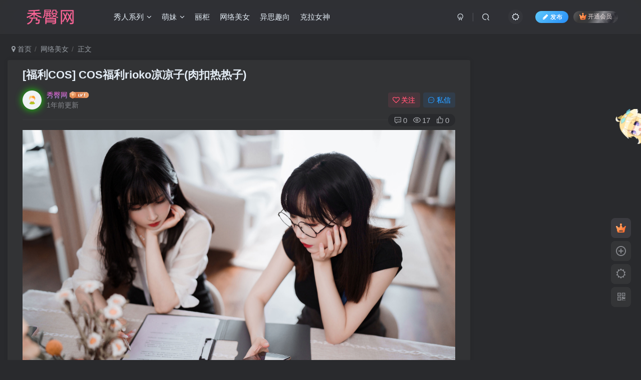

--- FILE ---
content_type: text/html; charset=UTF-8
request_url: https://www.xiutun.net/117468.html
body_size: 16299
content:
<!DOCTYPE HTML>
<html lang="zh-CN">
<head>
	<meta charset="UTF-8">
	<link rel="dns-prefetch" href="//apps.bdimg.com">
	<meta http-equiv="X-UA-Compatible" content="IE=edge,chrome=1">
	<meta name="viewport" content="width=device-width, initial-scale=1.0, user-scalable=0, minimum-scale=1.0, maximum-scale=0.0, viewport-fit=cover">
	<meta http-equiv="Cache-Control" content="no-transform" />
	<meta http-equiv="Cache-Control" content="no-siteapp" />
	<meta name='robots' content='max-image-preview:large' />
<title>[福利COS] COS福利rioko凉凉子(肉扣热热子)-秀臀网-高品质图集网</title><meta name="keywords" content="凉凉子制服诱惑尤物情趣内衣网络美女,网络美女">
<meta name="description" content="秀臀网-高品质图集网-[福利COS] COS福利rioko凉凉子(肉扣热热子)">
<link rel="canonical" href="https://www.xiutun.net/117468.html" />
<link rel='dns-prefetch' href='//www.xiutun.net' />
<link rel='stylesheet' id='wp-block-library-css' href='https://www.xiutun.net/wp-includes/css/dist/block-library/style.min.css?ver=6.5.2' type='text/css' media='all' />
<style id='classic-theme-styles-inline-css' type='text/css'>
/*! This file is auto-generated */
.wp-block-button__link{color:#fff;background-color:#32373c;border-radius:9999px;box-shadow:none;text-decoration:none;padding:calc(.667em + 2px) calc(1.333em + 2px);font-size:1.125em}.wp-block-file__button{background:#32373c;color:#fff;text-decoration:none}
</style>
<style id='global-styles-inline-css' type='text/css'>
body{--wp--preset--color--black: #000000;--wp--preset--color--cyan-bluish-gray: #abb8c3;--wp--preset--color--white: #ffffff;--wp--preset--color--pale-pink: #f78da7;--wp--preset--color--vivid-red: #cf2e2e;--wp--preset--color--luminous-vivid-orange: #ff6900;--wp--preset--color--luminous-vivid-amber: #fcb900;--wp--preset--color--light-green-cyan: #7bdcb5;--wp--preset--color--vivid-green-cyan: #00d084;--wp--preset--color--pale-cyan-blue: #8ed1fc;--wp--preset--color--vivid-cyan-blue: #0693e3;--wp--preset--color--vivid-purple: #9b51e0;--wp--preset--gradient--vivid-cyan-blue-to-vivid-purple: linear-gradient(135deg,rgba(6,147,227,1) 0%,rgb(155,81,224) 100%);--wp--preset--gradient--light-green-cyan-to-vivid-green-cyan: linear-gradient(135deg,rgb(122,220,180) 0%,rgb(0,208,130) 100%);--wp--preset--gradient--luminous-vivid-amber-to-luminous-vivid-orange: linear-gradient(135deg,rgba(252,185,0,1) 0%,rgba(255,105,0,1) 100%);--wp--preset--gradient--luminous-vivid-orange-to-vivid-red: linear-gradient(135deg,rgba(255,105,0,1) 0%,rgb(207,46,46) 100%);--wp--preset--gradient--very-light-gray-to-cyan-bluish-gray: linear-gradient(135deg,rgb(238,238,238) 0%,rgb(169,184,195) 100%);--wp--preset--gradient--cool-to-warm-spectrum: linear-gradient(135deg,rgb(74,234,220) 0%,rgb(151,120,209) 20%,rgb(207,42,186) 40%,rgb(238,44,130) 60%,rgb(251,105,98) 80%,rgb(254,248,76) 100%);--wp--preset--gradient--blush-light-purple: linear-gradient(135deg,rgb(255,206,236) 0%,rgb(152,150,240) 100%);--wp--preset--gradient--blush-bordeaux: linear-gradient(135deg,rgb(254,205,165) 0%,rgb(254,45,45) 50%,rgb(107,0,62) 100%);--wp--preset--gradient--luminous-dusk: linear-gradient(135deg,rgb(255,203,112) 0%,rgb(199,81,192) 50%,rgb(65,88,208) 100%);--wp--preset--gradient--pale-ocean: linear-gradient(135deg,rgb(255,245,203) 0%,rgb(182,227,212) 50%,rgb(51,167,181) 100%);--wp--preset--gradient--electric-grass: linear-gradient(135deg,rgb(202,248,128) 0%,rgb(113,206,126) 100%);--wp--preset--gradient--midnight: linear-gradient(135deg,rgb(2,3,129) 0%,rgb(40,116,252) 100%);--wp--preset--font-size--small: 13px;--wp--preset--font-size--medium: 20px;--wp--preset--font-size--large: 36px;--wp--preset--font-size--x-large: 42px;--wp--preset--spacing--20: 0.44rem;--wp--preset--spacing--30: 0.67rem;--wp--preset--spacing--40: 1rem;--wp--preset--spacing--50: 1.5rem;--wp--preset--spacing--60: 2.25rem;--wp--preset--spacing--70: 3.38rem;--wp--preset--spacing--80: 5.06rem;--wp--preset--shadow--natural: 6px 6px 9px rgba(0, 0, 0, 0.2);--wp--preset--shadow--deep: 12px 12px 50px rgba(0, 0, 0, 0.4);--wp--preset--shadow--sharp: 6px 6px 0px rgba(0, 0, 0, 0.2);--wp--preset--shadow--outlined: 6px 6px 0px -3px rgba(255, 255, 255, 1), 6px 6px rgba(0, 0, 0, 1);--wp--preset--shadow--crisp: 6px 6px 0px rgba(0, 0, 0, 1);}:where(.is-layout-flex){gap: 0.5em;}:where(.is-layout-grid){gap: 0.5em;}body .is-layout-flow > .alignleft{float: left;margin-inline-start: 0;margin-inline-end: 2em;}body .is-layout-flow > .alignright{float: right;margin-inline-start: 2em;margin-inline-end: 0;}body .is-layout-flow > .aligncenter{margin-left: auto !important;margin-right: auto !important;}body .is-layout-constrained > .alignleft{float: left;margin-inline-start: 0;margin-inline-end: 2em;}body .is-layout-constrained > .alignright{float: right;margin-inline-start: 2em;margin-inline-end: 0;}body .is-layout-constrained > .aligncenter{margin-left: auto !important;margin-right: auto !important;}body .is-layout-constrained > :where(:not(.alignleft):not(.alignright):not(.alignfull)){max-width: var(--wp--style--global--content-size);margin-left: auto !important;margin-right: auto !important;}body .is-layout-constrained > .alignwide{max-width: var(--wp--style--global--wide-size);}body .is-layout-flex{display: flex;}body .is-layout-flex{flex-wrap: wrap;align-items: center;}body .is-layout-flex > *{margin: 0;}body .is-layout-grid{display: grid;}body .is-layout-grid > *{margin: 0;}:where(.wp-block-columns.is-layout-flex){gap: 2em;}:where(.wp-block-columns.is-layout-grid){gap: 2em;}:where(.wp-block-post-template.is-layout-flex){gap: 1.25em;}:where(.wp-block-post-template.is-layout-grid){gap: 1.25em;}.has-black-color{color: var(--wp--preset--color--black) !important;}.has-cyan-bluish-gray-color{color: var(--wp--preset--color--cyan-bluish-gray) !important;}.has-white-color{color: var(--wp--preset--color--white) !important;}.has-pale-pink-color{color: var(--wp--preset--color--pale-pink) !important;}.has-vivid-red-color{color: var(--wp--preset--color--vivid-red) !important;}.has-luminous-vivid-orange-color{color: var(--wp--preset--color--luminous-vivid-orange) !important;}.has-luminous-vivid-amber-color{color: var(--wp--preset--color--luminous-vivid-amber) !important;}.has-light-green-cyan-color{color: var(--wp--preset--color--light-green-cyan) !important;}.has-vivid-green-cyan-color{color: var(--wp--preset--color--vivid-green-cyan) !important;}.has-pale-cyan-blue-color{color: var(--wp--preset--color--pale-cyan-blue) !important;}.has-vivid-cyan-blue-color{color: var(--wp--preset--color--vivid-cyan-blue) !important;}.has-vivid-purple-color{color: var(--wp--preset--color--vivid-purple) !important;}.has-black-background-color{background-color: var(--wp--preset--color--black) !important;}.has-cyan-bluish-gray-background-color{background-color: var(--wp--preset--color--cyan-bluish-gray) !important;}.has-white-background-color{background-color: var(--wp--preset--color--white) !important;}.has-pale-pink-background-color{background-color: var(--wp--preset--color--pale-pink) !important;}.has-vivid-red-background-color{background-color: var(--wp--preset--color--vivid-red) !important;}.has-luminous-vivid-orange-background-color{background-color: var(--wp--preset--color--luminous-vivid-orange) !important;}.has-luminous-vivid-amber-background-color{background-color: var(--wp--preset--color--luminous-vivid-amber) !important;}.has-light-green-cyan-background-color{background-color: var(--wp--preset--color--light-green-cyan) !important;}.has-vivid-green-cyan-background-color{background-color: var(--wp--preset--color--vivid-green-cyan) !important;}.has-pale-cyan-blue-background-color{background-color: var(--wp--preset--color--pale-cyan-blue) !important;}.has-vivid-cyan-blue-background-color{background-color: var(--wp--preset--color--vivid-cyan-blue) !important;}.has-vivid-purple-background-color{background-color: var(--wp--preset--color--vivid-purple) !important;}.has-black-border-color{border-color: var(--wp--preset--color--black) !important;}.has-cyan-bluish-gray-border-color{border-color: var(--wp--preset--color--cyan-bluish-gray) !important;}.has-white-border-color{border-color: var(--wp--preset--color--white) !important;}.has-pale-pink-border-color{border-color: var(--wp--preset--color--pale-pink) !important;}.has-vivid-red-border-color{border-color: var(--wp--preset--color--vivid-red) !important;}.has-luminous-vivid-orange-border-color{border-color: var(--wp--preset--color--luminous-vivid-orange) !important;}.has-luminous-vivid-amber-border-color{border-color: var(--wp--preset--color--luminous-vivid-amber) !important;}.has-light-green-cyan-border-color{border-color: var(--wp--preset--color--light-green-cyan) !important;}.has-vivid-green-cyan-border-color{border-color: var(--wp--preset--color--vivid-green-cyan) !important;}.has-pale-cyan-blue-border-color{border-color: var(--wp--preset--color--pale-cyan-blue) !important;}.has-vivid-cyan-blue-border-color{border-color: var(--wp--preset--color--vivid-cyan-blue) !important;}.has-vivid-purple-border-color{border-color: var(--wp--preset--color--vivid-purple) !important;}.has-vivid-cyan-blue-to-vivid-purple-gradient-background{background: var(--wp--preset--gradient--vivid-cyan-blue-to-vivid-purple) !important;}.has-light-green-cyan-to-vivid-green-cyan-gradient-background{background: var(--wp--preset--gradient--light-green-cyan-to-vivid-green-cyan) !important;}.has-luminous-vivid-amber-to-luminous-vivid-orange-gradient-background{background: var(--wp--preset--gradient--luminous-vivid-amber-to-luminous-vivid-orange) !important;}.has-luminous-vivid-orange-to-vivid-red-gradient-background{background: var(--wp--preset--gradient--luminous-vivid-orange-to-vivid-red) !important;}.has-very-light-gray-to-cyan-bluish-gray-gradient-background{background: var(--wp--preset--gradient--very-light-gray-to-cyan-bluish-gray) !important;}.has-cool-to-warm-spectrum-gradient-background{background: var(--wp--preset--gradient--cool-to-warm-spectrum) !important;}.has-blush-light-purple-gradient-background{background: var(--wp--preset--gradient--blush-light-purple) !important;}.has-blush-bordeaux-gradient-background{background: var(--wp--preset--gradient--blush-bordeaux) !important;}.has-luminous-dusk-gradient-background{background: var(--wp--preset--gradient--luminous-dusk) !important;}.has-pale-ocean-gradient-background{background: var(--wp--preset--gradient--pale-ocean) !important;}.has-electric-grass-gradient-background{background: var(--wp--preset--gradient--electric-grass) !important;}.has-midnight-gradient-background{background: var(--wp--preset--gradient--midnight) !important;}.has-small-font-size{font-size: var(--wp--preset--font-size--small) !important;}.has-medium-font-size{font-size: var(--wp--preset--font-size--medium) !important;}.has-large-font-size{font-size: var(--wp--preset--font-size--large) !important;}.has-x-large-font-size{font-size: var(--wp--preset--font-size--x-large) !important;}
.wp-block-navigation a:where(:not(.wp-element-button)){color: inherit;}
:where(.wp-block-post-template.is-layout-flex){gap: 1.25em;}:where(.wp-block-post-template.is-layout-grid){gap: 1.25em;}
:where(.wp-block-columns.is-layout-flex){gap: 2em;}:where(.wp-block-columns.is-layout-grid){gap: 2em;}
.wp-block-pullquote{font-size: 1.5em;line-height: 1.6;}
</style>
<link rel='stylesheet' id='_bootstrap-css' href='https://www.xiutun.net/wp-content/themes/zibll/css/bootstrap.min.css?ver=8.0' type='text/css' media='all' />
<link rel='stylesheet' id='_fontawesome-css' href='https://www.xiutun.net/wp-content/themes/zibll/css/font-awesome.min.css?ver=8.0' type='text/css' media='all' />
<link rel='stylesheet' id='_main-css' href='https://www.xiutun.net/wp-content/themes/zibll/css/main.min.css?ver=8.0' type='text/css' media='all' />
<link rel='stylesheet' id='_forums-css' href='https://www.xiutun.net/wp-content/themes/zibll/inc/functions/bbs/assets/css/main.min.css?ver=8.0' type='text/css' media='all' />
<script type="text/javascript" src="https://www.xiutun.net/wp-content/themes/zibll/js/libs/jquery.min.js?ver=8.0" id="jquery-js"></script>
<link rel='shortcut icon' href='https://www.xiutun.net/wp-content/themes/zibll/img/favicon.png'><link rel='icon' href='https://www.xiutun.net/wp-content/themes/zibll/img/favicon.png'><link rel='apple-touch-icon-precomposed' href='https://www.xiutun.net/wp-content/themes/zibll/img/icon.png'><meta name='msapplication-TileImage' content='https://www.xiutun.net/wp-content/themes/zibll/img/icon.png'><style>body{--theme-color:#f04494;--focus-shadow-color:rgba(240,68,148,.4);--focus-color-opacity1:rgba(240,68,148,.1);--posts-card-scale:100%;--mian-max-width:1200px;}/*文章卡片排列X5*/
@media (min-width: 769px) {
    .posts-item.card {
        width: calc(20% - 16px);
    }
}
body {
    --theme-color: #3c3d37;
    --focus-shadow-color: rgba(60,61,55,.4);
    --focus-color-opacity1: rgba(60,61,55,.1);
    --main-radius: 3px;
    --posts-card-scale: 180%;
    --mian-max-width: 1280px;
}.enlighter-default .enlighter{max-height:400px;overflow-y:auto !important;}.posts-item .item-heading>a {font-weight: bold;color: unset;}@media (max-width:640px) {
		.meta-right .meta-like{
			display: unset !important;
		}
	}</style><meta name='apple-mobile-web-app-title' content='秀臀网-高品质图集网'><!--[if IE]><script src="https://www.xiutun.net/wp-content/themes/zibll/js/libs/html5.min.js"></script><![endif]-->	</head>
<body class="post-template-default single single-post postid-117468 single-format-standard dark-theme nav-fixed site-layout-2">
		<div style="position: fixed;z-index: -999;left: -5000%;"><img src="https://img.xiutun.net/2023/11/98d1630245d149ac7dabed47dd5b0f07.jpg" alt="[福利COS] COS福利rioko凉凉子(肉扣热热子)-秀臀网-高品质图集网"></div>	    <header class="header header-layout-1">
        <nav class="navbar navbar-top center">
            <div class="container-fluid container-header">
                <div class="navbar-header">
			<div class="navbar-brand"><a class="navbar-logo" href="https://www.xiutun.net"><img src="https://img.xiutun.net/2023/12/未命名图片5.png" switch-src="https://img.xiutun.net/2023/12/未命名图片5.png" alt="秀臀网-高品质图集网" >
			</a></div>
			<button type="button" data-toggle-class="mobile-navbar-show" data-target="body" class="navbar-toggle"><i class="em12 css-icon i-menu"><i></i></i></button><a class="main-search-btn navbar-toggle" href="javascript:;"><svg class="icon" aria-hidden="true"><use xlink:href="#icon-search"></use></svg></a>
		</div>                <div class="collapse navbar-collapse">
                    <ul class="nav navbar-nav"><li id="menu-item-85677" class="menu-item menu-item-type-taxonomy menu-item-object-category menu-item-has-children menu-item-85677"><a href="https://www.xiutun.net/category/xrxl">秀人系列</a>
<ul class="sub-menu">
	<li id="menu-item-85682" class="menu-item menu-item-type-taxonomy menu-item-object-category menu-item-85682"><a href="https://www.xiutun.net/category/xrxl/xrw">秀人网</a></li>
	<li id="menu-item-85680" class="menu-item menu-item-type-taxonomy menu-item-object-category menu-item-85680"><a href="https://www.xiutun.net/category/xrxl/ymh">尤蜜荟</a></li>
	<li id="menu-item-85681" class="menu-item menu-item-type-taxonomy menu-item-object-category menu-item-85681"><a href="https://www.xiutun.net/category/xrxl/aims">爱蜜社</a></li>
	<li id="menu-item-85684" class="menu-item menu-item-type-taxonomy menu-item-object-category menu-item-85684"><a href="https://www.xiutun.net/category/xrxl/myg">美媛馆</a></li>
	<li id="menu-item-85686" class="menu-item menu-item-type-taxonomy menu-item-object-category menu-item-85686"><a href="https://www.xiutun.net/category/xrxl/yhj">语画界</a></li>
	<li id="menu-item-85685" class="menu-item menu-item-type-taxonomy menu-item-object-category menu-item-85685"><a href="https://www.xiutun.net/category/xrxl/huayang">花漾</a></li>
	<li id="menu-item-85679" class="menu-item menu-item-type-taxonomy menu-item-object-category menu-item-85679"><a href="https://www.xiutun.net/category/xrxl/dianannan">嗲囡囡</a></li>
</ul>
</li>
<li id="menu-item-85702" class="menu-item menu-item-type-taxonomy menu-item-object-category menu-item-has-children menu-item-85702"><a href="https://www.xiutun.net/category/mm">萌妹</a>
<ul class="sub-menu">
	<li id="menu-item-85703" class="menu-item menu-item-type-taxonomy menu-item-object-category menu-item-85703"><a href="https://www.xiutun.net/category/mm/mtyh">喵糖映画</a></li>
	<li id="menu-item-85706" class="menu-item menu-item-type-taxonomy menu-item-object-category menu-item-85706"><a href="https://www.xiutun.net/category/mm/fzly">风之领域</a></li>
	<li id="menu-item-85704" class="menu-item menu-item-type-taxonomy menu-item-object-category menu-item-85704"><a href="https://www.xiutun.net/category/mm/slct">森萝财团</a></li>
	<li id="menu-item-85705" class="menu-item menu-item-type-taxonomy menu-item-object-category menu-item-85705"><a href="https://www.xiutun.net/category/mm/qlyh">轻兰映画</a></li>
</ul>
</li>
<li id="menu-item-85727" class="menu-item menu-item-type-taxonomy menu-item-object-category menu-item-85727"><a href="https://www.xiutun.net/category/lg">丽柜</a></li>
<li id="menu-item-85731" class="menu-item menu-item-type-taxonomy menu-item-object-category current-post-ancestor current-menu-parent current-post-parent menu-item-85731"><a href="https://www.xiutun.net/category/wlmn">网络美女</a></li>
<li id="menu-item-85730" class="menu-item menu-item-type-taxonomy menu-item-object-category menu-item-85730"><a href="https://www.xiutun.net/category/ysqx">异思趣向</a></li>
<li id="menu-item-85728" class="menu-item menu-item-type-taxonomy menu-item-object-category menu-item-85728"><a href="https://www.xiutun.net/category/klns">克拉女神</a></li>
</ul><div class="navbar-form navbar-right hide show-nav-but" style="margin-right:-10px;"><a data-toggle-class data-target=".nav.navbar-nav" href="javascript:;" class="but"><svg class="" aria-hidden="true" data-viewBox="0 0 1024 1024" viewBox="0 0 1024 1024"><use xlink:href="#icon-menu_2"></use></svg></a></div><div class="navbar-form navbar-right navbar-but"><span class="newadd-btns hover-show but nowave jb-blue radius">
                    <i class="fa fa-fw fa-pencil"></i>发布
                    <div class="hover-show-con dropdown-menu drop-newadd"><a rel="nofollow" class="btn-newadd" href="https://www.xiutun.net/newposts"><icon class="jb-green"><i class="fa fa-pencil-square"></i></icon><text>发布文章</text></a><a class="signin-loader btn-newadd" href="javascript:;"><icon class="jb-pink"><svg class="icon" aria-hidden="true"><use xlink:href="#icon-topic"></use></svg></icon><text>创建话题</text></a><a class="signin-loader plate-add btn-newadd" href="javascript:;"><icon class="jb-yellow"><svg class="icon" aria-hidden="true"><use xlink:href="#icon-plate-fill"></use></svg></icon><text>创建版块</text></a><a rel="nofollow" class="btn-newadd" href="https://www.xiutun.net/posts-edit"><icon class="jb-blue"><svg class="icon" aria-hidden="true"><use xlink:href="#icon-posts"></use></svg></icon><text>发布帖子</text></a></div>
                </span><span class="hover-show inline-block"><a class="signin-loader but jb-red radius payvip-icon ml10" href="javascript:;"><svg class="em12 mr3" aria-hidden="true" data-viewBox="0 0 1024 1024" viewBox="0 0 1024 1024"><use xlink:href="#icon-vip_1"></use></svg>开通会员</a><div class="sub-menu hover-show-con sub-vip-card"><div class="vip-card pointer level-1 vip-theme1 signin-loader" vip-level="1">
    <div class="abs-center vip-baicon"><img  class="lazyload img-icon " src="https://www.xiutun.net/wp-content/themes/zibll/img/thumbnail-null.svg" data-src="https://www.xiutun.net/wp-content/themes/zibll/img/vip-1.svg" title="黄金会员" alt="黄金会员"></div><div class="vip-img abs-right"><img  class="lazyload img-icon " src="https://www.xiutun.net/wp-content/themes/zibll/img/thumbnail-null.svg" data-src="https://www.xiutun.net/wp-content/themes/zibll/img/vip-1.svg" title="黄金会员" alt="黄金会员"></div><div class="relative"><div class="vip-name mb10"><span class="mr6"><img  class="lazyload img-icon " src="https://www.xiutun.net/wp-content/themes/zibll/img/thumbnail-null.svg" data-src="https://www.xiutun.net/wp-content/themes/zibll/img/vip-1.svg" title="黄金会员" alt="黄金会员"></span>开通黄金会员</div><ul class="mb10 relative"><li>全站资源折扣购买</li>
<li>部分内容免费阅读</li>
<li>一对一技术指导</li>
<li>VIP用户专属QQ群</li></ul><a class="but jb-blue radius payvip-button" href="javascript:;">开通黄金会员</a></div>
    </div><div class="vip-card pointer level-2 vip-theme2 signin-loader" vip-level="2">
    <div class="abs-center vip-baicon"><img  class="lazyload img-icon " src="https://www.xiutun.net/wp-content/themes/zibll/img/thumbnail-null.svg" data-src="https://www.xiutun.net/wp-content/themes/zibll/img/vip-2.svg" title="钻石会员" alt="钻石会员"></div><div class="vip-img abs-right"><img  class="lazyload img-icon " src="https://www.xiutun.net/wp-content/themes/zibll/img/thumbnail-null.svg" data-src="https://www.xiutun.net/wp-content/themes/zibll/img/vip-2.svg" title="钻石会员" alt="钻石会员"></div><div class="relative"><div class="vip-name mb10"><span class="mr6"><img  class="lazyload img-icon " src="https://www.xiutun.net/wp-content/themes/zibll/img/thumbnail-null.svg" data-src="https://www.xiutun.net/wp-content/themes/zibll/img/vip-2.svg" title="钻石会员" alt="钻石会员"></span>开通钻石会员</div><ul class="mb10 relative"><li>全站资源折扣购买</li>
<li>部分内容免费阅读</li>
<li>一对一技术指导</li>
<li>VIP用户专属QQ群</li></ul><a class="but jb-blue radius payvip-button" href="javascript:;">开通钻石会员</a></div>
    </div></div></span></div><div class="navbar-form navbar-right"><a href="javascript:;" class="toggle-theme toggle-radius"><i class="fa fa-toggle-theme"></i></a></div><div class="navbar-form navbar-right">
					<ul class="list-inline splitters relative">
						<li><a href="javascript:;" class="btn signin-loader"><svg class="icon" aria-hidden="true" data-viewBox="50 0 924 924" viewBox="50 0 924 924"><use xlink:href="#icon-user"></use></svg></a>
							<ul class="sub-menu">
							<div class="padding-10"><div class="sub-user-box"><div class="text-center"><div><a class="em09 signin-loader but jb-red radius4 payvip-icon btn-block mt10" href="javascript:;"><svg class="em12 mr10" aria-hidden="true" data-viewBox="0 0 1024 1024" viewBox="0 0 1024 1024"><use xlink:href="#icon-vip_1"></use></svg>开通会员 尊享会员权益</a></div><div class="flex jsa header-user-href"><a href="javascript:;" class="signin-loader"><div class="badg mb6 toggle-radius c-blue"><svg class="icon" aria-hidden="true" data-viewBox="50 0 924 924" viewBox="50 0 924 924"><use xlink:href="#icon-user"></use></svg></div><div class="c-blue">登录</div></a><a href="javascript:;" class="signup-loader"><div class="badg mb6 toggle-radius c-green"><svg class="icon" aria-hidden="true"><use xlink:href="#icon-signup"></use></svg></div><div class="c-green">注册</div></a><a target="_blank" rel="nofollow" href="https://www.xiutun.net/user-sign?tab=resetpassword&redirect_to=https://www.xiutun.net/117468.html"><div class="badg mb6 toggle-radius c-purple"><svg class="icon" aria-hidden="true"><use xlink:href="#icon-user_rp"></use></svg></div><div class="c-purple">找回密码</div></a></div></div></div></div>
							</ul>
						</li><li class="relative"><a class="main-search-btn btn nav-search-btn" href="javascript:;"><svg class="icon" aria-hidden="true"><use xlink:href="#icon-search"></use></svg></a></li>
					</ul>
				</div>                </div>
            </div>
        </nav>
    </header>

    <div class="mobile-header">
        <nav mini-touch="mobile-nav" touch-direction="left" class="mobile-navbar visible-xs-block scroll-y mini-scrollbar left">
            <a href="javascript:;" class="toggle-theme toggle-radius"><i class="fa fa-toggle-theme"></i></a><ul class="mobile-menus theme-box"><li class="menu-item menu-item-type-taxonomy menu-item-object-category menu-item-has-children menu-item-85677"><a href="https://www.xiutun.net/category/xrxl">秀人系列</a>
<ul class="sub-menu">
	<li class="menu-item menu-item-type-taxonomy menu-item-object-category menu-item-85682"><a href="https://www.xiutun.net/category/xrxl/xrw">秀人网</a></li>
	<li class="menu-item menu-item-type-taxonomy menu-item-object-category menu-item-85680"><a href="https://www.xiutun.net/category/xrxl/ymh">尤蜜荟</a></li>
	<li class="menu-item menu-item-type-taxonomy menu-item-object-category menu-item-85681"><a href="https://www.xiutun.net/category/xrxl/aims">爱蜜社</a></li>
	<li class="menu-item menu-item-type-taxonomy menu-item-object-category menu-item-85684"><a href="https://www.xiutun.net/category/xrxl/myg">美媛馆</a></li>
	<li class="menu-item menu-item-type-taxonomy menu-item-object-category menu-item-85686"><a href="https://www.xiutun.net/category/xrxl/yhj">语画界</a></li>
	<li class="menu-item menu-item-type-taxonomy menu-item-object-category menu-item-85685"><a href="https://www.xiutun.net/category/xrxl/huayang">花漾</a></li>
	<li class="menu-item menu-item-type-taxonomy menu-item-object-category menu-item-85679"><a href="https://www.xiutun.net/category/xrxl/dianannan">嗲囡囡</a></li>
</ul>
</li>
<li class="menu-item menu-item-type-taxonomy menu-item-object-category menu-item-has-children menu-item-85702"><a href="https://www.xiutun.net/category/mm">萌妹</a>
<ul class="sub-menu">
	<li class="menu-item menu-item-type-taxonomy menu-item-object-category menu-item-85703"><a href="https://www.xiutun.net/category/mm/mtyh">喵糖映画</a></li>
	<li class="menu-item menu-item-type-taxonomy menu-item-object-category menu-item-85706"><a href="https://www.xiutun.net/category/mm/fzly">风之领域</a></li>
	<li class="menu-item menu-item-type-taxonomy menu-item-object-category menu-item-85704"><a href="https://www.xiutun.net/category/mm/slct">森萝财团</a></li>
	<li class="menu-item menu-item-type-taxonomy menu-item-object-category menu-item-85705"><a href="https://www.xiutun.net/category/mm/qlyh">轻兰映画</a></li>
</ul>
</li>
<li class="menu-item menu-item-type-taxonomy menu-item-object-category menu-item-85727"><a href="https://www.xiutun.net/category/lg">丽柜</a></li>
<li class="menu-item menu-item-type-taxonomy menu-item-object-category current-post-ancestor current-menu-parent current-post-parent menu-item-85731"><a href="https://www.xiutun.net/category/wlmn">网络美女</a></li>
<li class="menu-item menu-item-type-taxonomy menu-item-object-category menu-item-85730"><a href="https://www.xiutun.net/category/ysqx">异思趣向</a></li>
<li class="menu-item menu-item-type-taxonomy menu-item-object-category menu-item-85728"><a href="https://www.xiutun.net/category/klns">克拉女神</a></li>
</ul><div class="posts-nav-box" data-title="文章目录"></div><div class="sub-user-box"><div class="text-center"><div><a class="em09 signin-loader but jb-red radius4 payvip-icon btn-block mt10" href="javascript:;"><svg class="em12 mr10" aria-hidden="true" data-viewBox="0 0 1024 1024" viewBox="0 0 1024 1024"><use xlink:href="#icon-vip_1"></use></svg>开通会员 尊享会员权益</a></div><div class="flex jsa header-user-href"><a href="javascript:;" class="signin-loader"><div class="badg mb6 toggle-radius c-blue"><svg class="icon" aria-hidden="true" data-viewBox="50 0 924 924" viewBox="50 0 924 924"><use xlink:href="#icon-user"></use></svg></div><div class="c-blue">登录</div></a><a href="javascript:;" class="signup-loader"><div class="badg mb6 toggle-radius c-green"><svg class="icon" aria-hidden="true"><use xlink:href="#icon-signup"></use></svg></div><div class="c-green">注册</div></a><a target="_blank" rel="nofollow" href="https://www.xiutun.net/user-sign?tab=resetpassword&redirect_to=https://www.xiutun.net/117468.html"><div class="badg mb6 toggle-radius c-purple"><svg class="icon" aria-hidden="true"><use xlink:href="#icon-user_rp"></use></svg></div><div class="c-purple">找回密码</div></a></div></div></div><div class="mobile-nav-widget"></div>        </nav>
        <div class="fixed-body" data-toggle-class="mobile-navbar-show" data-target="body"></div>
    </div>
    <div class="container fluid-widget"></div><main role="main" class="container">
    <div class="content-wrap">
        <div class="content-layout">
            <ul class="breadcrumb">
		<li><a href="https://www.xiutun.net"><i class="fa fa-map-marker"></i> 首页</a></li><li>
		<a href="https://www.xiutun.net/category/wlmn">网络美女</a> </li><li> 正文</li></ul><article class="article main-bg theme-box box-body radius8 main-shadow"><div class="article-header theme-box clearfix relative"><h1 class="article-title"> <a href="https://www.xiutun.net/117468.html">[福利COS] COS福利rioko凉凉子(肉扣热热子)</a></h1><div class="article-avatar"><div class="user-info flex ac article-avatar"><a href="https://www.xiutun.net/author/2"><span class="avatar-img"><img alt="7031a0ebd071ff95的头像-秀臀网-高品质图集网" src="https://www.xiutun.net/wp-content/themes/zibll/img/avatar-default.png" data-src="//www.xiutun.net/wp-content/themes/zibll/img/avatar-default.png" class="lazyload avatar avatar-id-2"></span></a><div class="user-right flex flex1 ac jsb ml10"><div class="flex1"><name class="flex ac flex1"><a class="display-name text-ellipsis " href="https://www.xiutun.net/author/2">秀臀网</a><img  class="lazyload img-icon ml3" src="https://www.xiutun.net/wp-content/themes/zibll/img/thumbnail-null.svg" data-src="https://www.xiutun.net/wp-content/themes/zibll/img/user-level-1.png" data-toggle="tooltip" title="LV1" alt="等级-LV1-秀臀网-高品质图集网"></name><div class="px12-sm muted-2-color text-ellipsis"><span data-toggle="tooltip" data-placement="bottom" title="2023年11月13日 02:53发布">1年前更新</span></div></div><div class="flex0 user-action"><a href="javascript:;" class="px12-sm ml10 follow but c-red signin-loader" data-pid="2"><count><i class="fa fa-heart-o mr3" aria-hidden="true"></i>关注</count></a><a class="signin-loader ml6 but c-blue px12-sm" href="javascript:;"><svg class="icon" aria-hidden="true"><use xlink:href="#icon-private"></use></svg>私信</a></div></div></div><div class="relative"><i class="line-form-line"></i><div class="flex ac single-metabox abs-right"><div class="post-metas"><item class="meta-comm"><a rel="nofollow" data-toggle="tooltip" title="去评论" href="javascript:(scrollTo('#comments',-50));"><svg class="icon" aria-hidden="true"><use xlink:href="#icon-comment"></use></svg>0</a></item><item class="meta-view"><svg class="icon" aria-hidden="true"><use xlink:href="#icon-view"></use></svg>17</item><item class="meta-like"><svg class="icon" aria-hidden="true"><use xlink:href="#icon-like"></use></svg>0</item></div></div></div></div></div>    <div class="article-content">
                        <div data-nav="posts"class="theme-box wp-posts-content">
            <p><img alt="图片[1]-[福利COS] COS福利rioko凉凉子(肉扣热热子)-秀臀网-高品质图集网" decoding="async" src="https://www.xiutun.net/wp-content/themes/zibll/img/thumbnail-lg.svg" data-src="https://img.xiutun.net/2024/02/98d1630245d149ac7dabed47dd5b0f07.jpg"  class="aligncenter"><br />
<img alt="图片[2]-[福利COS] COS福利rioko凉凉子(肉扣热热子)-秀臀网-高品质图集网" decoding="async" src="https://www.xiutun.net/wp-content/themes/zibll/img/thumbnail-lg.svg" data-src="https://img.xiutun.net/2024/02/4df41929f7d1b18be02298522f7f907a.jpg"  class="aligncenter"><br />
<img alt="图片[3]-[福利COS] COS福利rioko凉凉子(肉扣热热子)-秀臀网-高品质图集网" decoding="async" src="https://www.xiutun.net/wp-content/themes/zibll/img/thumbnail-lg.svg" data-src="https://img.xiutun.net/2024/02/3b50815a8a062900bd6b5217071f2526.jpg"  class="aligncenter"><br />
<img alt="图片[4]-[福利COS] COS福利rioko凉凉子(肉扣热热子)-秀臀网-高品质图集网" decoding="async" src="https://www.xiutun.net/wp-content/themes/zibll/img/thumbnail-lg.svg" data-src="https://img.xiutun.net/2024/02/8e763e4d665bbc203dcb51e6a74451fd.jpg"  class="aligncenter"><br />
<img alt="图片[5]-[福利COS] COS福利rioko凉凉子(肉扣热热子)-秀臀网-高品质图集网" decoding="async" src="https://www.xiutun.net/wp-content/themes/zibll/img/thumbnail-lg.svg" data-src="https://img.xiutun.net/2024/02/e624a85a962c831b63e741e746e0ee04.jpg"  class="aligncenter"><br />
<img alt="图片[6]-[福利COS] COS福利rioko凉凉子(肉扣热热子)-秀臀网-高品质图集网" decoding="async" src="https://www.xiutun.net/wp-content/themes/zibll/img/thumbnail-lg.svg" data-src="https://img.xiutun.net/2024/02/e181caf281299bfd272c86a5396eae8f.jpg"  class="aligncenter"><br />
<img alt="图片[7]-[福利COS] COS福利rioko凉凉子(肉扣热热子)-秀臀网-高品质图集网" decoding="async" src="https://www.xiutun.net/wp-content/themes/zibll/img/thumbnail-lg.svg" data-src="https://img.xiutun.net/2024/02/bedeb685fbe239037c42ff0c99d6d0f0.jpg"  class="aligncenter"><br />
<img alt="图片[8]-[福利COS] COS福利rioko凉凉子(肉扣热热子)-秀臀网-高品质图集网" decoding="async" src="https://www.xiutun.net/wp-content/themes/zibll/img/thumbnail-lg.svg" data-src="https://img.xiutun.net/2024/02/1f1ba03f8b0dd20b6dc88caf9a02fa15.jpg"  class="aligncenter"><br />
<img alt="图片[9]-[福利COS] COS福利rioko凉凉子(肉扣热热子)-秀臀网-高品质图集网" decoding="async" src="https://www.xiutun.net/wp-content/themes/zibll/img/thumbnail-lg.svg" data-src="https://img.xiutun.net/2024/02/ae32238f3e0733434a9a61aedf56f8e6.jpg"  class="aligncenter"><br />
<img decoding="async" src="https://www.xiutun.net/wp-content/themes/zibll/img/thumbnail-lg.svg" data-src="https://img.xiutun.net/2024/02/b866c4d155590d20e33c2b4e8992d067.jpg"  class="aligncenter"><div class="hidden-box"><a class="hidden-text" href="javascript:(scrollTo('#posts-pay',-120));"><i class="fa fa-exclamation-circle"></i>&nbsp;&nbsp;此处内容已隐藏，请付费后查看</a></div>                    </div>
        <div class="zib-widget pay-box  order-type-1" id="posts-pay"><div class="flex pay-flexbox"><div class="flex0 relative mr20 hide-sm pay-thumb"><div class="graphic"><img src="https://www.xiutun.net/wp-content/themes/zibll/img/thumbnail.svg" data-src="https://img.xiutun.net/2023/11/98d1630245d149ac7dabed47dd5b0f07.jpg" alt="[福利COS] COS福利rioko凉凉子(肉扣热热子)-秀臀网-高品质图集网" class="lazyload fit-cover"><div class="abs-center text-center left-bottom"></div></div></div><div class="flex-auto-h flex xx jsb"><dt class="text-ellipsis pay-title">[福利COS] COS福利rioko凉凉子(肉扣热热子)</dt><div class="mt6 em09 muted-2-color">此内容为付费阅读，请付费后查看</div><div class="price-box"><div class="price-box"><div class="c-red padding-h10"><b data-toggle="tooltip" title="黄金会员及以上会员可购买" class="badg radius jb-vip1" style="padding: 5px 20px;"><svg class="mr3" aria-hidden="true" data-viewBox="0 0 1024 1024" viewBox="0 0 1024 1024"><use xlink:href="#icon-vip_1"></use></svg>会员专属资源</b></div></div></div><div><span class="vip-price-buts but-average inline"><span href="javascript:;" class="but vip-price  signin-loader" vip-level="1" data-toggle="tooltip" title="开通黄金会员"><svg class="mr3 em14" aria-hidden="true" data-viewBox="0 0 1024 1024" viewBox="0 0 1024 1024"><use xlink:href="#icon-vip_1"></use></svg>黄金会员<span class="em12 ml3 vip-price-text"><span class="px12">￥</span>6.6</span></span><span href="javascript:;" class="but vip-price  signin-loader" vip-level="2" data-toggle="tooltip" title="开通钻石会员"><svg class="mr3 em14" aria-hidden="true" data-viewBox="0 0 1024 1024" viewBox="0 0 1024 1024"><use xlink:href="#icon-vip_2"></use></svg>钻石会员<span class="em12 ml3 vip-price-text">免费</span></span></span></div><div class="text-right mt10"><div class="badg c-yellow em09 mb6"><i class="fa fa-fw fa-info-circle fa-fw mr6" aria-hidden="true"></i>您暂无购买权限，请先开通会员</div><a href="javascript:;" vip-level="1" class="but btn-block jb-vip1 pay-vip padding-lg"><svg class="mr3" aria-hidden="true" data-viewBox="0 0 1024 1024" viewBox="0 0 1024 1024"><use xlink:href="#icon-vip_1"></use></svg>开通会员</a></div></div></div><div class="pay-tag abs-center"><i class="fa fa-book mr3"></i>付费阅读</div></div><div class="text-center theme-box muted-3-color box-body separator em09">THE END</div><div class="theme-box article-tags"><a class="but ml6 radius c-blue" title="查看更多分类文章" href="https://www.xiutun.net/category/wlmn"><i class="fa fa-folder-open-o" aria-hidden="true"></i>网络美女</a><br><a href="https://www.xiutun.net/tag/%e5%87%89%e5%87%89%e5%ad%90%e5%88%b6%e6%9c%8d%e8%af%b1%e6%83%91%e5%b0%a4%e7%89%a9%e6%83%85%e8%b6%a3%e5%86%85%e8%a1%a3%e7%bd%91%e7%bb%9c%e7%be%8e%e5%a5%b3" title="查看此标签更多文章" class="but ml6 radius"># 凉凉子制服诱惑尤物情趣内衣网络美女</a></div>    </div>
    <div class="text-center muted-3-color box-body em09">喜欢就支持一下吧</div><div class="text-center post-actions"><a href="javascript:;" data-action="like" class="action action-like" data-pid="117468"><svg class="icon" aria-hidden="true"><use xlink:href="#icon-like"></use></svg><text>点赞</text><count>0</count></a><span class="hover-show dropup action action-share">
        <svg class="icon" aria-hidden="true"><use xlink:href="#icon-share"></use></svg><text>分享</text><div class="zib-widget hover-show-con share-button dropdown-menu"><div><a rel="nofollow" class="share-btn qzone"  target="_blank" title="QQ空间" href="https://sns.qzone.qq.com/cgi-bin/qzshare/cgi_qzshare_onekey?url=https://www.xiutun.net/117468.html&#38;title=[福利COS] COS福利rioko凉凉子(肉扣热热子)-秀臀网-高品质图集网&#38;pics=https://img.xiutun.net/2023/11/98d1630245d149ac7dabed47dd5b0f07.jpg&#38;summary="><icon><svg class="icon" aria-hidden="true"><use xlink:href="#icon-qzone-color"></use></svg></icon><text>QQ空间<text></a><a rel="nofollow" class="share-btn weibo"  target="_blank" title="微博" href="https://service.weibo.com/share/share.php?url=https://www.xiutun.net/117468.html&#38;title=[福利COS] COS福利rioko凉凉子(肉扣热热子)-秀臀网-高品质图集网&#38;pic=https://img.xiutun.net/2023/11/98d1630245d149ac7dabed47dd5b0f07.jpg&#38;searchPic=false"><icon><svg class="icon" aria-hidden="true"><use xlink:href="#icon-weibo-color"></use></svg></icon><text>微博<text></a><a rel="nofollow" class="share-btn qq"  target="_blank" title="QQ好友" href="https://connect.qq.com/widget/shareqq/index.html?url=https://www.xiutun.net/117468.html&#38;title=[福利COS] COS福利rioko凉凉子(肉扣热热子)-秀臀网-高品质图集网&#38;pics=https://img.xiutun.net/2023/11/98d1630245d149ac7dabed47dd5b0f07.jpg&#38;desc="><icon><svg class="icon" aria-hidden="true"><use xlink:href="#icon-qq-color"></use></svg></icon><text>QQ好友<text></a><a rel="nofollow" class="share-btn poster" poster-share="117468" title="海报分享" href="javascript:;"><icon><svg class="icon" aria-hidden="true"><use xlink:href="#icon-poster-color"></use></svg></icon><text>海报分享<text></a><a rel="nofollow" class="share-btn copy" data-clipboard-text="https://www.xiutun.net/117468.html" data-clipboard-tag="链接" title="复制链接" href="javascript:;"><icon><svg class="icon" aria-hidden="true"><use xlink:href="#icon-copy-color"></use></svg></icon><text>复制链接<text></a></div></div></span><a href="javascript:;" class="action action-favorite signin-loader" data-pid="117468"><svg class="icon" aria-hidden="true"><use xlink:href="#icon-favorite"></use></svg><text>收藏</text><count></count></a></div></article><div class="yiyan-box main-bg theme-box text-center box-body radius8 main-shadow"><div data-toggle="tooltip" data-original-title="点击切换一言" class="yiyan"></div></div><div class="user-card zib-widget author">
        <div class="card-content mt10 relative">
            <div class="user-content">
                
                <div class="user-avatar"><a href="https://www.xiutun.net/author/2"><span class="avatar-img avatar-lg"><img alt="7031a0ebd071ff95的头像-秀臀网-高品质图集网" src="https://www.xiutun.net/wp-content/themes/zibll/img/avatar-default.png" data-src="//www.xiutun.net/wp-content/themes/zibll/img/avatar-default.png" class="lazyload avatar avatar-id-2"></span></a></div>
                <div class="user-info mt20 mb10">
                    <div class="user-name flex jc"><name class="flex1 flex ac"><a class="display-name text-ellipsis " href="https://www.xiutun.net/author/2">秀臀网</a><img  class="lazyload img-icon ml3" src="https://www.xiutun.net/wp-content/themes/zibll/img/thumbnail-null.svg" data-src="https://www.xiutun.net/wp-content/themes/zibll/img/user-level-1.png" data-toggle="tooltip" title="LV1" alt="等级-LV1-秀臀网-高品质图集网"><a href="javascript:;" class="focus-color ml10 follow flex0 signin-loader" data-pid="2"><count><i class="fa fa-heart-o mr3" aria-hidden="true"></i>关注</count></a></name></div>
                    <div class="author-tag mt10 mini-scrollbar"><a class="but c-blue-2 tag-forum-post" data-toggle="tooltip" title="共0篇帖子" href="https://www.xiutun.net/author/2?tab=forum"><svg class="icon" aria-hidden="true"><use xlink:href="#icon-posts"></use></svg>0</a><a class="but c-blue tag-posts" data-toggle="tooltip" title="共2W+篇文章" href="https://www.xiutun.net/author/2"><svg class="icon" aria-hidden="true"><use xlink:href="#icon-post"></use></svg>2W+</a><a class="but c-green tag-comment" data-toggle="tooltip" title="共0条评论" href="https://www.xiutun.net/author/2?tab=comment"><svg class="icon" aria-hidden="true"><use xlink:href="#icon-comment"></use></svg>0</a><a class="but c-yellow tag-follow" data-toggle="tooltip" title="共7个粉丝" href="https://www.xiutun.net/author/2?tab=follow"><i class="fa fa-heart em09"></i>7</a><span class="badg c-red tag-view" data-toggle="tooltip" title="人气值 24.6W+"><svg class="icon" aria-hidden="true"><use xlink:href="#icon-hot"></use></svg>24.6W+</span></div>
                    <div class="user-desc mt10 muted-2-color em09">这家伙很懒，什么都没有写...</div>
                    
                </div>
            </div>
            <div class="swiper-container more-posts swiper-scroll"><div class="swiper-wrapper"><div class="swiper-slide mr10"><a href="https://www.xiutun.net/123072.html"><div class="graphic hover-zoom-img em09 style-3" style="padding-bottom: 70%!important;"><img class="fit-cover lazyload" data-src="https://img.xiutun.net/2023/11/bc60bbc7454ab7056c1cdc9335a0245a.jpg" src="https://www.xiutun.net/wp-content/themes/zibll/img/thumbnail.svg" alt="AT鲨 沦丧的修女-秀臀网-高品质图集网"><div class="abs-center left-bottom graphic-text text-ellipsis">AT鲨 沦丧的修女</div><div class="abs-center left-bottom graphic-text"><div class="em09 opacity8">AT鲨 沦丧的修女</div><div class="px12 opacity8 mt6"><item>3年前</item><item class="pull-right"><svg class="icon" aria-hidden="true"><use xlink:href="#icon-view"></use></svg> 8033</item></div></div></div></a></div><div class="swiper-slide mr10"><a href="https://www.xiutun.net/121524.html"><div class="graphic hover-zoom-img em09 style-3" style="padding-bottom: 70%!important;"><img class="fit-cover lazyload" data-src="https://img.xiutun.net/2023/11/dc75a140d4e1a5aca95d1f79ca4e15f8.jpg" src="https://www.xiutun.net/wp-content/themes/zibll/img/thumbnail.svg" alt="[福利COS] 徐珺大哥 微密圈视图合集-秀臀网-高品质图集网"><div class="abs-center left-bottom graphic-text text-ellipsis">[福利COS] 徐珺大哥 微密圈视图合集</div><div class="abs-center left-bottom graphic-text"><div class="em09 opacity8">[福利COS] 徐珺大哥 微密圈视图合集</div><div class="px12 opacity8 mt6"><item>3年前</item><item class="pull-right"><svg class="icon" aria-hidden="true"><use xlink:href="#icon-view"></use></svg> 3177</item></div></div></div></a></div><div class="swiper-slide mr10"><a href="https://www.xiutun.net/123024.html"><div class="graphic hover-zoom-img em09 style-3" style="padding-bottom: 70%!important;"><img class="fit-cover lazyload" data-src="https://img.xiutun.net/2023/11/b63f6ca86707a9fe487bb55ad5709866.jpg" src="https://www.xiutun.net/wp-content/themes/zibll/img/thumbnail.svg" alt="[福利COS] 鹿瑶微密圈系列视图合集-秀臀网-高品质图集网"><div class="abs-center left-bottom graphic-text text-ellipsis">[福利COS] 鹿瑶微密圈系列视图合集</div><div class="abs-center left-bottom graphic-text"><div class="em09 opacity8">[福利COS] 鹿瑶微密圈系列视图合集</div><div class="px12 opacity8 mt6"><item>3年前</item><item class="pull-right"><svg class="icon" aria-hidden="true"><use xlink:href="#icon-view"></use></svg> 1335</item></div></div></div></a></div><div class="swiper-slide mr10"><a href="https://www.xiutun.net/120004.html"><div class="graphic hover-zoom-img em09 style-3" style="padding-bottom: 70%!important;"><img class="fit-cover lazyload" data-src="https://img.xiutun.net/2023/11/06676a827326de19563b1a678a5b97f8.jpg" src="https://www.xiutun.net/wp-content/themes/zibll/img/thumbnail.svg" alt="[福利COS] 178的刘太阳微密圈写真-秀臀网-高品质图集网"><div class="abs-center left-bottom graphic-text text-ellipsis">[福利COS] 178的刘太阳微密圈写真</div><div class="abs-center left-bottom graphic-text"><div class="em09 opacity8">[福利COS] 178的刘太阳微密圈写真</div><div class="px12 opacity8 mt6"><item>3年前</item><item class="pull-right"><svg class="icon" aria-hidden="true"><use xlink:href="#icon-view"></use></svg> 1282</item></div></div></div></a></div><div class="swiper-slide mr10"><a href="https://www.xiutun.net/121618.html"><div class="graphic hover-zoom-img em09 style-3" style="padding-bottom: 70%!important;"><img class="fit-cover lazyload" data-src="https://img.xiutun.net/2023/11/4543400266d47496583d33075be9d776.jpg" src="https://www.xiutun.net/wp-content/themes/zibll/img/thumbnail.svg" alt="[福利COS] 猪小七 微密圈视图合集-秀臀网-高品质图集网"><div class="abs-center left-bottom graphic-text text-ellipsis">[福利COS] 猪小七 微密圈视图合集</div><div class="abs-center left-bottom graphic-text"><div class="em09 opacity8">[福利COS] 猪小七 微密圈视图合集</div><div class="px12 opacity8 mt6"><item>3年前</item><item class="pull-right"><svg class="icon" aria-hidden="true"><use xlink:href="#icon-view"></use></svg> 1114</item></div></div></div></a></div><div class="swiper-slide mr10"><a href="https://www.xiutun.net/126820.html"><div class="graphic hover-zoom-img em09 style-3" style="padding-bottom: 70%!important;"><img class="fit-cover lazyload" data-src="https://img.xiutun.net/2023/11/46ffcca95e864e2058687fb50399544d.jpg" src="https://www.xiutun.net/wp-content/themes/zibll/img/thumbnail.svg" alt="妮是老虎-陈妮妮UNI微密圈视图合集8-秀臀网-高品质图集网"><div class="abs-center left-bottom graphic-text text-ellipsis">妮是老虎-陈妮妮UNI微密圈视图合集8</div><div class="abs-center left-bottom graphic-text"><div class="em09 opacity8">妮是老虎-陈妮妮UNI微密圈视图合集8</div><div class="px12 opacity8 mt6"><item>3年前</item><item class="pull-right"><svg class="icon" aria-hidden="true"><use xlink:href="#icon-view"></use></svg> 729</item></div></div></div></a></div></div><div class="swiper-button-prev"></div><div class="swiper-button-next"></div></div>
        </div>
    </div>    <div class="theme-box" style="height:99px">
        <nav class="article-nav">
            <div class="main-bg box-body radius8 main-shadow">
                <a href="https://www.xiutun.net/117466.html">
                    <p class="muted-2-color"><i class="fa fa-angle-left em12"></i><i class="fa fa-angle-left em12 mr6"></i>上一篇</p>
                    <div class="text-ellipsis-2">
                        [福利COS] COS福利rioko凉凉子(肉扣热热子)                    </div>
                </a>
            </div>
            <div class="main-bg box-body radius8 main-shadow">
                <a href="https://www.xiutun.net/117470.html">
                    <p class="muted-2-color">下一篇<i class="fa fa-angle-right em12 ml6"></i><i class="fa fa-angle-right em12"></i></p>
                    <div class="text-ellipsis-2">
                        [福利COS] eloise软软 - 丛林女仆                    </div>
                </a>
            </div>
        </nav>
    </div>
<div class="theme-box relates relates-thumb">
            <div class="box-body notop">
                <div class="title-theme">相关推荐</div>
            </div><div class="zib-widget"><div class="swiper-container swiper-scroll"><div class="swiper-wrapper"><div class="swiper-slide mr10"><a href="https://www.xiutun.net/123072.html"><div class="graphic hover-zoom-img mb10 style-3" style="padding-bottom: 70%!important;"><img class="fit-cover lazyload" data-src="https://img.xiutun.net/2023/11/bc60bbc7454ab7056c1cdc9335a0245a.jpg" src="https://www.xiutun.net/wp-content/themes/zibll/img/thumbnail.svg" alt="AT鲨 沦丧的修女-秀臀网-高品质图集网"><div class="abs-center left-bottom graphic-text text-ellipsis">AT鲨 沦丧的修女</div><div class="abs-center left-bottom graphic-text"><div class="em09 opacity8">AT鲨 沦丧的修女</div><div class="px12 opacity8 mt6"><item>3年前</item><item class="pull-right"><svg class="icon" aria-hidden="true"><use xlink:href="#icon-view"></use></svg> 8033</item></div></div></div></a></div><div class="swiper-slide mr10"><a href="https://www.xiutun.net/121524.html"><div class="graphic hover-zoom-img mb10 style-3" style="padding-bottom: 70%!important;"><img class="fit-cover lazyload" data-src="https://img.xiutun.net/2023/11/dc75a140d4e1a5aca95d1f79ca4e15f8.jpg" src="https://www.xiutun.net/wp-content/themes/zibll/img/thumbnail.svg" alt="[福利COS] 徐珺大哥 微密圈视图合集-秀臀网-高品质图集网"><div class="abs-center left-bottom graphic-text text-ellipsis">[福利COS] 徐珺大哥 微密圈视图合集</div><div class="abs-center left-bottom graphic-text"><div class="em09 opacity8">[福利COS] 徐珺大哥 微密圈视图合集</div><div class="px12 opacity8 mt6"><item>3年前</item><item class="pull-right"><svg class="icon" aria-hidden="true"><use xlink:href="#icon-view"></use></svg> 3177</item></div></div></div></a></div><div class="swiper-slide mr10"><a href="https://www.xiutun.net/123024.html"><div class="graphic hover-zoom-img mb10 style-3" style="padding-bottom: 70%!important;"><img class="fit-cover lazyload" data-src="https://img.xiutun.net/2023/11/b63f6ca86707a9fe487bb55ad5709866.jpg" src="https://www.xiutun.net/wp-content/themes/zibll/img/thumbnail.svg" alt="[福利COS] 鹿瑶微密圈系列视图合集-秀臀网-高品质图集网"><div class="abs-center left-bottom graphic-text text-ellipsis">[福利COS] 鹿瑶微密圈系列视图合集</div><div class="abs-center left-bottom graphic-text"><div class="em09 opacity8">[福利COS] 鹿瑶微密圈系列视图合集</div><div class="px12 opacity8 mt6"><item>3年前</item><item class="pull-right"><svg class="icon" aria-hidden="true"><use xlink:href="#icon-view"></use></svg> 1335</item></div></div></div></a></div><div class="swiper-slide mr10"><a href="https://www.xiutun.net/120004.html"><div class="graphic hover-zoom-img mb10 style-3" style="padding-bottom: 70%!important;"><img class="fit-cover lazyload" data-src="https://img.xiutun.net/2023/11/06676a827326de19563b1a678a5b97f8.jpg" src="https://www.xiutun.net/wp-content/themes/zibll/img/thumbnail.svg" alt="[福利COS] 178的刘太阳微密圈写真-秀臀网-高品质图集网"><div class="abs-center left-bottom graphic-text text-ellipsis">[福利COS] 178的刘太阳微密圈写真</div><div class="abs-center left-bottom graphic-text"><div class="em09 opacity8">[福利COS] 178的刘太阳微密圈写真</div><div class="px12 opacity8 mt6"><item>3年前</item><item class="pull-right"><svg class="icon" aria-hidden="true"><use xlink:href="#icon-view"></use></svg> 1282</item></div></div></div></a></div><div class="swiper-slide mr10"><a href="https://www.xiutun.net/121618.html"><div class="graphic hover-zoom-img mb10 style-3" style="padding-bottom: 70%!important;"><img class="fit-cover lazyload" data-src="https://img.xiutun.net/2023/11/4543400266d47496583d33075be9d776.jpg" src="https://www.xiutun.net/wp-content/themes/zibll/img/thumbnail.svg" alt="[福利COS] 猪小七 微密圈视图合集-秀臀网-高品质图集网"><div class="abs-center left-bottom graphic-text text-ellipsis">[福利COS] 猪小七 微密圈视图合集</div><div class="abs-center left-bottom graphic-text"><div class="em09 opacity8">[福利COS] 猪小七 微密圈视图合集</div><div class="px12 opacity8 mt6"><item>3年前</item><item class="pull-right"><svg class="icon" aria-hidden="true"><use xlink:href="#icon-view"></use></svg> 1114</item></div></div></div></a></div><div class="swiper-slide mr10"><a href="https://www.xiutun.net/126820.html"><div class="graphic hover-zoom-img mb10 style-3" style="padding-bottom: 70%!important;"><img class="fit-cover lazyload" data-src="https://img.xiutun.net/2023/11/46ffcca95e864e2058687fb50399544d.jpg" src="https://www.xiutun.net/wp-content/themes/zibll/img/thumbnail.svg" alt="妮是老虎-陈妮妮UNI微密圈视图合集8-秀臀网-高品质图集网"><div class="abs-center left-bottom graphic-text text-ellipsis">妮是老虎-陈妮妮UNI微密圈视图合集8</div><div class="abs-center left-bottom graphic-text"><div class="em09 opacity8">妮是老虎-陈妮妮UNI微密圈视图合集8</div><div class="px12 opacity8 mt6"><item>3年前</item><item class="pull-right"><svg class="icon" aria-hidden="true"><use xlink:href="#icon-view"></use></svg> 729</item></div></div></div></a></div></div><div class="swiper-button-prev"></div><div class="swiper-button-next"></div></div></div></div><div class="theme-box" id="comments">
	<div class="box-body notop">
		<div class="title-theme">评论			<small>抢沙发</small></div>
	</div>

	<div class="no_webshot main-bg theme-box box-body radius8 main-shadow">
					<div class="flex ac jsb virtual-input " fixed-input="#respond"><div class="flex flex1 ac"><img alt="头像" src="https://www.xiutun.net/wp-content/themes/zibll/img/avatar-default.png" data-src="//www.xiutun.net/wp-content/themes/zibll/img/avatar-default.png" class="lazyload avatar avatar-id-0"><div class="text-ellipsis simulation mr10">欢迎您留下宝贵的见解！</div></div><span class="but c-blue">提交</span></div>			<div id="respond" class="mobile-fixed">
				<div class="fixed-body"></div>
				<form id="commentform">
					<div class="flex ac">
						<div class="comt-title text-center flex0 mr10">
							<div class="comt-avatar mb10"><img alt="头像" src="https://www.xiutun.net/wp-content/themes/zibll/img/avatar-default.png" data-src="//www.xiutun.net/wp-content/themes/zibll/img/avatar-default.png" class="lazyload avatar avatar-id-0"></div><p class="" data-toggle-class="open" data-target="#comment-user-info" data-toggle="tooltip" title="填写用户信息">昵称</p>						</div>
						<div class="comt-box grow1">
							<div class="action-text mb10 em09 muted-2-color"></div>
							<textarea placeholder="欢迎您留下宝贵的见解！" autoheight="true" maxheight="188" class="form-control grin" name="comment" id="comment" cols="100%" rows="4" tabindex="1" onkeydown="if(event.ctrlKey&amp;&amp;event.keyCode==13){document.getElementById('submit').click();return false};"></textarea>
														<div class="comt-ctrl relative">
								<div class="comt-tips">
									<input type='hidden' name='comment_post_ID' value='117468' id='comment_post_ID' />
<input type='hidden' name='comment_parent' id='comment_parent' value='0' />
								</div>
								<div class="comt-tips-right pull-right">
									<a class="but c-red" id="cancel-comment-reply-link" href="javascript:;">取消</a>
									<button class="but c-blue pw-1em" name="submit" id="submit" tabindex="5">提交评论</button>
								</div>
								<div class="comt-tips-left">
									<span class="dropup relative" id="comment-user-info" require_name_email="true"><a class="but mr6" data-toggle-class="open" data-target="#comment-user-info" href="javascript:;"><i class="fa fa-fw fa-user"></i><span class="hide-sm">昵称</span></a><div class="dropdown-menu box-body" style="width:250px;"><div class="mb20"><p>请填写用户信息：</p><ul><li class="line-form mb10"><input type="text" name="author" class="line-form-input" tabindex="1" value="" placeholder=""><div class="scale-placeholder">昵称(必填)</div><div class="abs-right muted-color"><i class="fa fa-fw fa-user"></i></div><i class="line-form-line"></i></li><li class="line-form"><input type="text" name="email" class="line-form-input" tabindex="2" value="" placeholder=""><div class="scale-placeholder">邮箱(必填)</div><div class="abs-right muted-color"><i class="fa fa-fw fa-envelope-o"></i></div><i class="line-form-line"></i></li></ul></div></div></span><span class="dropup relative smilie"><a class="but btn-input-expand input-smilie mr6" href="javascript:;"><i class="fa fa-fw fa-smile-o"></i><span class="hide-sm">表情</span></a><div class="dropdown-menu"><div class="dropdown-smilie scroll-y mini-scrollbar"><a class="smilie-icon" href="javascript:;" data-smilie="aoman"><img class="lazyload" data-src="https://www.xiutun.net/wp-content/themes/zibll/img/smilies/aoman.gif" alt="[aoman]" /></a><a class="smilie-icon" href="javascript:;" data-smilie="baiyan"><img class="lazyload" data-src="https://www.xiutun.net/wp-content/themes/zibll/img/smilies/baiyan.gif" alt="[baiyan]" /></a><a class="smilie-icon" href="javascript:;" data-smilie="bishi"><img class="lazyload" data-src="https://www.xiutun.net/wp-content/themes/zibll/img/smilies/bishi.gif" alt="[bishi]" /></a><a class="smilie-icon" href="javascript:;" data-smilie="bizui"><img class="lazyload" data-src="https://www.xiutun.net/wp-content/themes/zibll/img/smilies/bizui.gif" alt="[bizui]" /></a><a class="smilie-icon" href="javascript:;" data-smilie="cahan"><img class="lazyload" data-src="https://www.xiutun.net/wp-content/themes/zibll/img/smilies/cahan.gif" alt="[cahan]" /></a><a class="smilie-icon" href="javascript:;" data-smilie="ciya"><img class="lazyload" data-src="https://www.xiutun.net/wp-content/themes/zibll/img/smilies/ciya.gif" alt="[ciya]" /></a><a class="smilie-icon" href="javascript:;" data-smilie="dabing"><img class="lazyload" data-src="https://www.xiutun.net/wp-content/themes/zibll/img/smilies/dabing.gif" alt="[dabing]" /></a><a class="smilie-icon" href="javascript:;" data-smilie="daku"><img class="lazyload" data-src="https://www.xiutun.net/wp-content/themes/zibll/img/smilies/daku.gif" alt="[daku]" /></a><a class="smilie-icon" href="javascript:;" data-smilie="deyi"><img class="lazyload" data-src="https://www.xiutun.net/wp-content/themes/zibll/img/smilies/deyi.gif" alt="[deyi]" /></a><a class="smilie-icon" href="javascript:;" data-smilie="doge"><img class="lazyload" data-src="https://www.xiutun.net/wp-content/themes/zibll/img/smilies/doge.gif" alt="[doge]" /></a><a class="smilie-icon" href="javascript:;" data-smilie="fadai"><img class="lazyload" data-src="https://www.xiutun.net/wp-content/themes/zibll/img/smilies/fadai.gif" alt="[fadai]" /></a><a class="smilie-icon" href="javascript:;" data-smilie="fanu"><img class="lazyload" data-src="https://www.xiutun.net/wp-content/themes/zibll/img/smilies/fanu.gif" alt="[fanu]" /></a><a class="smilie-icon" href="javascript:;" data-smilie="fendou"><img class="lazyload" data-src="https://www.xiutun.net/wp-content/themes/zibll/img/smilies/fendou.gif" alt="[fendou]" /></a><a class="smilie-icon" href="javascript:;" data-smilie="ganga"><img class="lazyload" data-src="https://www.xiutun.net/wp-content/themes/zibll/img/smilies/ganga.gif" alt="[ganga]" /></a><a class="smilie-icon" href="javascript:;" data-smilie="guzhang"><img class="lazyload" data-src="https://www.xiutun.net/wp-content/themes/zibll/img/smilies/guzhang.gif" alt="[guzhang]" /></a><a class="smilie-icon" href="javascript:;" data-smilie="haixiu"><img class="lazyload" data-src="https://www.xiutun.net/wp-content/themes/zibll/img/smilies/haixiu.gif" alt="[haixiu]" /></a><a class="smilie-icon" href="javascript:;" data-smilie="hanxiao"><img class="lazyload" data-src="https://www.xiutun.net/wp-content/themes/zibll/img/smilies/hanxiao.gif" alt="[hanxiao]" /></a><a class="smilie-icon" href="javascript:;" data-smilie="zuohengheng"><img class="lazyload" data-src="https://www.xiutun.net/wp-content/themes/zibll/img/smilies/zuohengheng.gif" alt="[zuohengheng]" /></a><a class="smilie-icon" href="javascript:;" data-smilie="zhuakuang"><img class="lazyload" data-src="https://www.xiutun.net/wp-content/themes/zibll/img/smilies/zhuakuang.gif" alt="[zhuakuang]" /></a><a class="smilie-icon" href="javascript:;" data-smilie="zhouma"><img class="lazyload" data-src="https://www.xiutun.net/wp-content/themes/zibll/img/smilies/zhouma.gif" alt="[zhouma]" /></a><a class="smilie-icon" href="javascript:;" data-smilie="zhemo"><img class="lazyload" data-src="https://www.xiutun.net/wp-content/themes/zibll/img/smilies/zhemo.gif" alt="[zhemo]" /></a><a class="smilie-icon" href="javascript:;" data-smilie="zhayanjian"><img class="lazyload" data-src="https://www.xiutun.net/wp-content/themes/zibll/img/smilies/zhayanjian.gif" alt="[zhayanjian]" /></a><a class="smilie-icon" href="javascript:;" data-smilie="zaijian"><img class="lazyload" data-src="https://www.xiutun.net/wp-content/themes/zibll/img/smilies/zaijian.gif" alt="[zaijian]" /></a><a class="smilie-icon" href="javascript:;" data-smilie="yun"><img class="lazyload" data-src="https://www.xiutun.net/wp-content/themes/zibll/img/smilies/yun.gif" alt="[yun]" /></a><a class="smilie-icon" href="javascript:;" data-smilie="youhengheng"><img class="lazyload" data-src="https://www.xiutun.net/wp-content/themes/zibll/img/smilies/youhengheng.gif" alt="[youhengheng]" /></a><a class="smilie-icon" href="javascript:;" data-smilie="yiwen"><img class="lazyload" data-src="https://www.xiutun.net/wp-content/themes/zibll/img/smilies/yiwen.gif" alt="[yiwen]" /></a><a class="smilie-icon" href="javascript:;" data-smilie="yinxian"><img class="lazyload" data-src="https://www.xiutun.net/wp-content/themes/zibll/img/smilies/yinxian.gif" alt="[yinxian]" /></a><a class="smilie-icon" href="javascript:;" data-smilie="xu"><img class="lazyload" data-src="https://www.xiutun.net/wp-content/themes/zibll/img/smilies/xu.gif" alt="[xu]" /></a><a class="smilie-icon" href="javascript:;" data-smilie="xieyanxiao"><img class="lazyload" data-src="https://www.xiutun.net/wp-content/themes/zibll/img/smilies/xieyanxiao.gif" alt="[xieyanxiao]" /></a><a class="smilie-icon" href="javascript:;" data-smilie="xiaoku"><img class="lazyload" data-src="https://www.xiutun.net/wp-content/themes/zibll/img/smilies/xiaoku.gif" alt="[xiaoku]" /></a><a class="smilie-icon" href="javascript:;" data-smilie="xiaojiujie"><img class="lazyload" data-src="https://www.xiutun.net/wp-content/themes/zibll/img/smilies/xiaojiujie.gif" alt="[xiaojiujie]" /></a><a class="smilie-icon" href="javascript:;" data-smilie="xia"><img class="lazyload" data-src="https://www.xiutun.net/wp-content/themes/zibll/img/smilies/xia.gif" alt="[xia]" /></a><a class="smilie-icon" href="javascript:;" data-smilie="wunai"><img class="lazyload" data-src="https://www.xiutun.net/wp-content/themes/zibll/img/smilies/wunai.gif" alt="[wunai]" /></a><a class="smilie-icon" href="javascript:;" data-smilie="wozuimei"><img class="lazyload" data-src="https://www.xiutun.net/wp-content/themes/zibll/img/smilies/wozuimei.gif" alt="[wozuimei]" /></a><a class="smilie-icon" href="javascript:;" data-smilie="weixiao"><img class="lazyload" data-src="https://www.xiutun.net/wp-content/themes/zibll/img/smilies/weixiao.gif" alt="[weixiao]" /></a><a class="smilie-icon" href="javascript:;" data-smilie="weiqu"><img class="lazyload" data-src="https://www.xiutun.net/wp-content/themes/zibll/img/smilies/weiqu.gif" alt="[weiqu]" /></a><a class="smilie-icon" href="javascript:;" data-smilie="tuosai"><img class="lazyload" data-src="https://www.xiutun.net/wp-content/themes/zibll/img/smilies/tuosai.gif" alt="[tuosai]" /></a><a class="smilie-icon" href="javascript:;" data-smilie="tu"><img class="lazyload" data-src="https://www.xiutun.net/wp-content/themes/zibll/img/smilies/tu.gif" alt="[tu]" /></a><a class="smilie-icon" href="javascript:;" data-smilie="touxiao"><img class="lazyload" data-src="https://www.xiutun.net/wp-content/themes/zibll/img/smilies/touxiao.gif" alt="[touxiao]" /></a><a class="smilie-icon" href="javascript:;" data-smilie="tiaopi"><img class="lazyload" data-src="https://www.xiutun.net/wp-content/themes/zibll/img/smilies/tiaopi.gif" alt="[tiaopi]" /></a><a class="smilie-icon" href="javascript:;" data-smilie="shui"><img class="lazyload" data-src="https://www.xiutun.net/wp-content/themes/zibll/img/smilies/shui.gif" alt="[shui]" /></a><a class="smilie-icon" href="javascript:;" data-smilie="se"><img class="lazyload" data-src="https://www.xiutun.net/wp-content/themes/zibll/img/smilies/se.gif" alt="[se]" /></a><a class="smilie-icon" href="javascript:;" data-smilie="saorao"><img class="lazyload" data-src="https://www.xiutun.net/wp-content/themes/zibll/img/smilies/saorao.gif" alt="[saorao]" /></a><a class="smilie-icon" href="javascript:;" data-smilie="qiudale"><img class="lazyload" data-src="https://www.xiutun.net/wp-content/themes/zibll/img/smilies/qiudale.gif" alt="[qiudale]" /></a><a class="smilie-icon" href="javascript:;" data-smilie="qinqin"><img class="lazyload" data-src="https://www.xiutun.net/wp-content/themes/zibll/img/smilies/qinqin.gif" alt="[qinqin]" /></a><a class="smilie-icon" href="javascript:;" data-smilie="qiaoda"><img class="lazyload" data-src="https://www.xiutun.net/wp-content/themes/zibll/img/smilies/qiaoda.gif" alt="[qiaoda]" /></a><a class="smilie-icon" href="javascript:;" data-smilie="piezui"><img class="lazyload" data-src="https://www.xiutun.net/wp-content/themes/zibll/img/smilies/piezui.gif" alt="[piezui]" /></a><a class="smilie-icon" href="javascript:;" data-smilie="penxue"><img class="lazyload" data-src="https://www.xiutun.net/wp-content/themes/zibll/img/smilies/penxue.gif" alt="[penxue]" /></a><a class="smilie-icon" href="javascript:;" data-smilie="nanguo"><img class="lazyload" data-src="https://www.xiutun.net/wp-content/themes/zibll/img/smilies/nanguo.gif" alt="[nanguo]" /></a><a class="smilie-icon" href="javascript:;" data-smilie="liulei"><img class="lazyload" data-src="https://www.xiutun.net/wp-content/themes/zibll/img/smilies/liulei.gif" alt="[liulei]" /></a><a class="smilie-icon" href="javascript:;" data-smilie="liuhan"><img class="lazyload" data-src="https://www.xiutun.net/wp-content/themes/zibll/img/smilies/liuhan.gif" alt="[liuhan]" /></a><a class="smilie-icon" href="javascript:;" data-smilie="lenghan"><img class="lazyload" data-src="https://www.xiutun.net/wp-content/themes/zibll/img/smilies/lenghan.gif" alt="[lenghan]" /></a><a class="smilie-icon" href="javascript:;" data-smilie="leiben"><img class="lazyload" data-src="https://www.xiutun.net/wp-content/themes/zibll/img/smilies/leiben.gif" alt="[leiben]" /></a><a class="smilie-icon" href="javascript:;" data-smilie="kun"><img class="lazyload" data-src="https://www.xiutun.net/wp-content/themes/zibll/img/smilies/kun.gif" alt="[kun]" /></a><a class="smilie-icon" href="javascript:;" data-smilie="kuaikule"><img class="lazyload" data-src="https://www.xiutun.net/wp-content/themes/zibll/img/smilies/kuaikule.gif" alt="[kuaikule]" /></a><a class="smilie-icon" href="javascript:;" data-smilie="ku"><img class="lazyload" data-src="https://www.xiutun.net/wp-content/themes/zibll/img/smilies/ku.gif" alt="[ku]" /></a><a class="smilie-icon" href="javascript:;" data-smilie="koubi"><img class="lazyload" data-src="https://www.xiutun.net/wp-content/themes/zibll/img/smilies/koubi.gif" alt="[koubi]" /></a><a class="smilie-icon" href="javascript:;" data-smilie="kelian"><img class="lazyload" data-src="https://www.xiutun.net/wp-content/themes/zibll/img/smilies/kelian.gif" alt="[kelian]" /></a><a class="smilie-icon" href="javascript:;" data-smilie="keai"><img class="lazyload" data-src="https://www.xiutun.net/wp-content/themes/zibll/img/smilies/keai.gif" alt="[keai]" /></a><a class="smilie-icon" href="javascript:;" data-smilie="jingya"><img class="lazyload" data-src="https://www.xiutun.net/wp-content/themes/zibll/img/smilies/jingya.gif" alt="[jingya]" /></a><a class="smilie-icon" href="javascript:;" data-smilie="jingxi"><img class="lazyload" data-src="https://www.xiutun.net/wp-content/themes/zibll/img/smilies/jingxi.gif" alt="[jingxi]" /></a><a class="smilie-icon" href="javascript:;" data-smilie="jingkong"><img class="lazyload" data-src="https://www.xiutun.net/wp-content/themes/zibll/img/smilies/jingkong.gif" alt="[jingkong]" /></a><a class="smilie-icon" href="javascript:;" data-smilie="jie"><img class="lazyload" data-src="https://www.xiutun.net/wp-content/themes/zibll/img/smilies/jie.gif" alt="[jie]" /></a><a class="smilie-icon" href="javascript:;" data-smilie="huaixiao"><img class="lazyload" data-src="https://www.xiutun.net/wp-content/themes/zibll/img/smilies/huaixiao.gif" alt="[huaixiao]" /></a><a class="smilie-icon" href="javascript:;" data-smilie="haqian"><img class="lazyload" data-src="https://www.xiutun.net/wp-content/themes/zibll/img/smilies/haqian.gif" alt="[haqian]" /></a><a class="smilie-icon" href="javascript:;" data-smilie="aini"><img class="lazyload" data-src="https://www.xiutun.net/wp-content/themes/zibll/img/smilies/aini.gif" alt="[aini]" /></a><a class="smilie-icon" href="javascript:;" data-smilie="OK"><img class="lazyload" data-src="https://www.xiutun.net/wp-content/themes/zibll/img/smilies/OK.gif" alt="[OK]" /></a><a class="smilie-icon" href="javascript:;" data-smilie="qiang"><img class="lazyload" data-src="https://www.xiutun.net/wp-content/themes/zibll/img/smilies/qiang.gif" alt="[qiang]" /></a><a class="smilie-icon" href="javascript:;" data-smilie="quantou"><img class="lazyload" data-src="https://www.xiutun.net/wp-content/themes/zibll/img/smilies/quantou.gif" alt="[quantou]" /></a><a class="smilie-icon" href="javascript:;" data-smilie="shengli"><img class="lazyload" data-src="https://www.xiutun.net/wp-content/themes/zibll/img/smilies/shengli.gif" alt="[shengli]" /></a><a class="smilie-icon" href="javascript:;" data-smilie="woshou"><img class="lazyload" data-src="https://www.xiutun.net/wp-content/themes/zibll/img/smilies/woshou.gif" alt="[woshou]" /></a><a class="smilie-icon" href="javascript:;" data-smilie="gouyin"><img class="lazyload" data-src="https://www.xiutun.net/wp-content/themes/zibll/img/smilies/gouyin.gif" alt="[gouyin]" /></a><a class="smilie-icon" href="javascript:;" data-smilie="baoquan"><img class="lazyload" data-src="https://www.xiutun.net/wp-content/themes/zibll/img/smilies/baoquan.gif" alt="[baoquan]" /></a><a class="smilie-icon" href="javascript:;" data-smilie="aixin"><img class="lazyload" data-src="https://www.xiutun.net/wp-content/themes/zibll/img/smilies/aixin.gif" alt="[aixin]" /></a><a class="smilie-icon" href="javascript:;" data-smilie="bangbangtang"><img class="lazyload" data-src="https://www.xiutun.net/wp-content/themes/zibll/img/smilies/bangbangtang.gif" alt="[bangbangtang]" /></a><a class="smilie-icon" href="javascript:;" data-smilie="xiaoyanger"><img class="lazyload" data-src="https://www.xiutun.net/wp-content/themes/zibll/img/smilies/xiaoyanger.gif" alt="[xiaoyanger]" /></a><a class="smilie-icon" href="javascript:;" data-smilie="xigua"><img class="lazyload" data-src="https://www.xiutun.net/wp-content/themes/zibll/img/smilies/xigua.gif" alt="[xigua]" /></a><a class="smilie-icon" href="javascript:;" data-smilie="hexie"><img class="lazyload" data-src="https://www.xiutun.net/wp-content/themes/zibll/img/smilies/hexie.gif" alt="[hexie]" /></a><a class="smilie-icon" href="javascript:;" data-smilie="pijiu"><img class="lazyload" data-src="https://www.xiutun.net/wp-content/themes/zibll/img/smilies/pijiu.gif" alt="[pijiu]" /></a><a class="smilie-icon" href="javascript:;" data-smilie="lanqiu"><img class="lazyload" data-src="https://www.xiutun.net/wp-content/themes/zibll/img/smilies/lanqiu.gif" alt="[lanqiu]" /></a><a class="smilie-icon" href="javascript:;" data-smilie="juhua"><img class="lazyload" data-src="https://www.xiutun.net/wp-content/themes/zibll/img/smilies/juhua.gif" alt="[juhua]" /></a><a class="smilie-icon" href="javascript:;" data-smilie="hecai"><img class="lazyload" data-src="https://www.xiutun.net/wp-content/themes/zibll/img/smilies/hecai.gif" alt="[hecai]" /></a><a class="smilie-icon" href="javascript:;" data-smilie="haobang"><img class="lazyload" data-src="https://www.xiutun.net/wp-content/themes/zibll/img/smilies/haobang.gif" alt="[haobang]" /></a><a class="smilie-icon" href="javascript:;" data-smilie="caidao"><img class="lazyload" data-src="https://www.xiutun.net/wp-content/themes/zibll/img/smilies/caidao.gif" alt="[caidao]" /></a><a class="smilie-icon" href="javascript:;" data-smilie="baojin"><img class="lazyload" data-src="https://www.xiutun.net/wp-content/themes/zibll/img/smilies/baojin.gif" alt="[baojin]" /></a><a class="smilie-icon" href="javascript:;" data-smilie="chi"><img class="lazyload" data-src="https://www.xiutun.net/wp-content/themes/zibll/img/smilies/chi.gif" alt="[chi]" /></a><a class="smilie-icon" href="javascript:;" data-smilie="dan"><img class="lazyload" data-src="https://www.xiutun.net/wp-content/themes/zibll/img/smilies/dan.gif" alt="[dan]" /></a><a class="smilie-icon" href="javascript:;" data-smilie="kulou"><img class="lazyload" data-src="https://www.xiutun.net/wp-content/themes/zibll/img/smilies/kulou.gif" alt="[kulou]" /></a><a class="smilie-icon" href="javascript:;" data-smilie="shuai"><img class="lazyload" data-src="https://www.xiutun.net/wp-content/themes/zibll/img/smilies/shuai.gif" alt="[shuai]" /></a><a class="smilie-icon" href="javascript:;" data-smilie="shouqiang"><img class="lazyload" data-src="https://www.xiutun.net/wp-content/themes/zibll/img/smilies/shouqiang.gif" alt="[shouqiang]" /></a><a class="smilie-icon" href="javascript:;" data-smilie="yangtuo"><img class="lazyload" data-src="https://www.xiutun.net/wp-content/themes/zibll/img/smilies/yangtuo.gif" alt="[yangtuo]" /></a><a class="smilie-icon" href="javascript:;" data-smilie="youling"><img class="lazyload" data-src="https://www.xiutun.net/wp-content/themes/zibll/img/smilies/youling.gif" alt="[youling]" /></a></div></div></span><span class="dropup relative code"><a class="but btn-input-expand input-code mr6" href="javascript:;"><i class="fa fa-fw fa-code"></i><span class="hide-sm">代码</span></a><div class="dropdown-menu"><div class="dropdown-code"><p>请输入代码：</p><p><textarea rows="6" tabindex="1" class="form-control input-textarea" placeholder="在此处粘贴或输入代码"></textarea></p><div class="text-right"><a type="submit" class="but c-blue pw-1em" href="javascript:;">确认</a></div></div></div></span><span class="dropup relative image"><a class="but btn-input-expand input-image mr6" href="javascript:;"><i class="fa fa-fw fa-image"></i><span class="hide-sm">图片</span></a><div class="dropdown-menu"><div class="tab-content"><div class="tab-pane fade in active dropdown-image" id="image-tab-comment-1"><p>请填写图片地址：</p><p><textarea rows="2" tabindex="1" class="form-control input-textarea" style="height:95px;" placeholder="http://..."></textarea></p><div class="text-right"><a type="submit" class="but c-blue pw-1em" href="javascript:;">确认</a></div></div></div></div></span>								</div>
							</div>
						</div>
					</div>
				</form>
			</div>
						<div id="postcomments">
			<ol class="commentlist list-unstyled">
				<div class="text-center comment-null" style="padding:40px 0;"><img style="width:280px;opacity: .7;" src="https://www.xiutun.net/wp-content/themes/zibll/img/null.svg"><p style="margin-top:40px;" class="em09 muted-3-color separator">暂无评论内容</p></div><div class="pagenav hide"><div class="next-page ajax-next"><a href="#"></a></div></div>			</ol>
		</div>
			</div>
</div>        </div>
    </div>
    <div class="sidebar">
	</div></main>
<div class="container fluid-widget"></div><footer class="footer">
		<div class="container-fluid container-footer">
		<ul class="list-inline"><li class="hidden-xs" style="max-width: 300px;"><p><a class="footer-logo" href="https://www.xiutun.net" title="秀臀网-高品质图集网">
                    <img src="https://www.xiutun.net/wp-content/themes/zibll/img/thumbnail-sm.svg" data-src="https://img.xiutun.net/2023/12/未命名图片5.png" switch-src="https://img.xiutun.net/2023/12/未命名图片5.png" alt="秀臀网-高品质图集网" class="lazyload" style="height: 40px;">
                </a></p><div class="footer-muted em09">秀臀网（www.xiutun.net）是一个专注分享正规高品质图集的网站，所有图集图片画质超清晰、整站图集都是超大尺寸或原尺寸的图片，在爱美人在线浏览超高品质的图集，不用翻页，你可以享受一览到底的超一流用户体验！</div></li><li style="max-width: 550px;"><p class="fcode-links"><a href="https://www.xiutun.net/">友链申请</a>
<a href="https://www.xiutun.net/">免责声明</a>
<a href="https://www.xiutun.net/">广告合作</a>
<a href="https://www.xiutun.net/">关于我们</a></p><div class="footer-muted em09">Copyright © 2024 · <a href="https://www.xiutun.net">秀臀网-高品质图集网</a> · 由<a target="_blank" href="https://www.xiutun.net/">秀臀网-高品质图集网</a>强力驱动.</div><div class="footer-contact mt10 hidden-xs"><a class="toggle-radius hover-show nowave" href="javascript:;"><svg class="icon" aria-hidden="true"><use xlink:href="#icon-d-wechat"></use></svg><div class="hover-show-con footer-wechat-img"><img style="box-shadow: 0 5px 10px rgba(0,0,0,.2); border-radius:4px;" height="100" class="lazyload" src="https://www.xiutun.net/wp-content/themes/zibll/img/thumbnail-sm.svg" data-src="https://www.xiutun.net/wp-content/themes/zibll/img/qrcode.png" alt="扫一扫加微信-秀臀网-高品质图集网"></div></a><a class="toggle-radius" data-toggle="tooltip" target="_blank" title="QQ联系" href="https://wpa.qq.com/msgrd?v=3&uin=1234567788&site=qq&menu=yes"><svg class="icon" aria-hidden="true" data-viewBox="-50 0 1100 1100" viewBox="-50 0 1100 1100"><use xlink:href="#icon-d-qq"></use></svg></a><a class="toggle-radius" data-toggle="tooltip" title="微博" href="https://weibo.com/"><svg class="icon" aria-hidden="true"><use xlink:href="#icon-d-weibo"></use></svg></a><a class="toggle-radius" data-toggle="tooltip" title="发邮件" href="mailto:1234567788@QQ.COM"><svg class="icon" aria-hidden="true" data-viewBox="-20 80 1024 1024" viewBox="-20 80 1024 1024"><use xlink:href="#icon-d-email"></use></svg></a></div></li><li class="hidden-xs"></li></ul>	</div>
</footer>
<style>
.navbar-search.show {
    background-image: url(https://www.xiutun.net/wp-content/plugins/ACG/img/shading_red.png);
}
</style>
<style>#tiaopill{position:fixed;bottom:40px;right:-5px;width:57px;height:70px;background-image:url(/wp-content/plugins/ACG/img/decorate1.png);background-position:center;background-size:cover;background-repeat:no-repeat;transition:background .3s;z-index:99999999999999}#tiaopill:hover{background-position:60px 50%;}</style>
<div id="tiaopill" onmouseout="duoMaomao()" style="bottom: 60vh;"></div>
<script>var randomNum =function(minNum,maxNum) {switch (arguments.length) {case 1:return parseInt(Math.random() *minNum + 1,10);break;case 2:return parseInt(Math.random() *(maxNum - minNum + 1) + minNum,10);break;default:return 0;break;};};var duoMaomao =function() {var tiaopill =$('#tiaopill');tiaopill.css('bottom',randomNum(1,90) + 'vh');};</script>
<style>.display-name {
  animation: animate 0.5s linear infinite;
}

@keyframes animate {
  0%, 100% {
    text-shadow: -1.5px -1.5px 0 #0ff, 1.5px 1.5px 0 #f00;
  }
  25% {
    text-shadow: 1.5px 1.5px 0 #0ff, -1.5px -1.5px 0 #f00;
  }
  50% {
    text-shadow: 1.5px -1.5px 0 #0ff, 1.5px -1.5px 0 #f00;
  }
  75% {
    text-shadow: -1.5px 1.5px 0 #0ff, -1.5px 1.5px 0 #f00;
  }
}</style>
<style>body{cursor:url(/wp-content/plugins/ACG/img/shubiao/Normal-Select.cur),auto;}
button,a:hover{cursor:url(wp-content/plugins/ACG/img/shubiao/Help-Select.cur),pointer;}
input{cursor:url(wp-content/plugins/ACG/img/shubiao/Text-Select.cur), text;}
textarea,input:focus{cursor:url(wp-content/plugins/ACG/img/shubiao/Handwriting.cur), text;}</style>
<style>/*小工具头像跳动*/
.user-avatar .avatar-img, .img-ip:hover, .w-a-info img {
   -webkit-animation: swing 3s .4s ease both;
   -moz-animation: swing 3s .4s ease both;
}
@-webkit-keyframes swing {
   20%, 40%, 60%, 80%, 100% {
       -webkit-transform-origin:top center
   }
   20% {
       -webkit-transform:rotate(15deg)
   }
   40% {
       -webkit-transform:rotate(-10deg)
   }
   60% {
       -webkit-transform:rotate(5deg)
   }
   80% {
       -webkit-transform:rotate(-5deg)
   }
   100% {
       -webkit-transform:rotate(0deg)
   }
}
@-moz-keyframes swing {
   20%, 40%, 60%, 80%, 100% {
       -moz-transform-origin:top center
   }
   20% {
       -moz-transform:rotate(15deg)
   }
   40% {
       -moz-transform:rotate(-10deg)
   }
   60% {
       -moz-transform:rotate(5deg)
   }
   80% {
       -moz-transform:rotate(-5deg)
   }
   100% {
       -moz-transform:rotate(0deg)
   }
}</style>
<style>
.display-name{
background-image: -webkit-linear-gradient(90deg, #07c160, #fb6bea 25%, #3aedff 50%, #fb6bea 75%, #28d079);
-webkit-text-fill-color: transparent;
-webkit-background-clip: text;
background-size: 100% 600%;
animation: wzw 10s linear infinite;
}
@keyframes wzw {
0% {
background-position: 0 0;
}
100% {
background-position: 0 -300%;
}
}
</style>
<style>.avatar{border-radius:50%;animation:light 4s ease-in-out infinite !important;transition:0.5s;@keyframes light{0%{box-shadow:0 0 4px#f00}25%{box-shadow:0 0 16px#0f0}50%{box-shadow:0 0 4px#00f}75%{box-shadow:0 0 16px#0f0}100%{box-shadow:0 0 4px#f00}}}.avatar:hover{transform:scale(1.15)rotate(720deg)}@keyframes light{0%{box-shadow:0 0 4px#f00}25%{box-shadow:0 0 16px#0f0}50%{box-shadow:0 0 4px#00f}75%{box-shadow:0 0 16px#0f0}100%{box-shadow:0 0 4px#f00}}</style>
    <script type="text/javascript">
        window._win = {
            views: '117468',
            www: 'https://www.xiutun.net',
            uri: 'https://www.xiutun.net/wp-content/themes/zibll',
            ver: '8.0',
            imgbox: '1',
            imgbox_type: 'group',
            imgbox_thumbs: '1',
            imgbox_zoom: '1',
            imgbox_full: '1',
            imgbox_play: '1',
            imgbox_down: '1',
            sign_type: 'modal',
            signin_url: 'https://www.xiutun.net/user-sign?tab=signin&redirect_to=https%3A%2F%2Fwww.xiutun.net%2F117468.html',
            signup_url: 'https://www.xiutun.net/user-sign?tab=signup&redirect_to=https%3A%2F%2Fwww.xiutun.net%2F117468.html',
            ajax_url: 'https://www.xiutun.net/wp-admin/admin-ajax.php',
            ajaxpager: '',
            ajax_trigger: '<i class="fa fa-angle-right"></i>加载更多',
            ajax_nomore: '没有更多内容了',
            qj_loading: '',
            highlight_kg: '1',
            highlight_hh: '',
            highlight_btn: '1',
            highlight_zt: 'dracula',
            highlight_white_zt: 'enlighter',
            highlight_dark_zt: 'dracula',
            upload_img_size: '3',
            img_upload_multiple: '6',
            upload_video_size: '30',
            upload_file_size: '30',
            upload_ext: 'jpg|jpeg|jpe|gif|png|bmp|tiff|tif|webp|avif|ico|heic|asf|asx|wmv|wmx|wm|avi|divx|flv|mov|qt|mpeg|mpg|mpe|mp4|m4v|ogv|webm|mkv|3gp|3gpp|3g2|3gp2|txt|asc|c|cc|h|srt|csv|tsv|ics|rtx|css|vtt|dfxp|mp3|m4a|m4b|aac|ra|ram|wav|ogg|oga|flac|mid|midi|wma|wax|mka|rtf|pdf|class|tar|zip|gz|gzip|rar|7z|psd|xcf|doc|pot|pps|ppt|wri|xla|xls|xlt|xlw|mdb|mpp|docx|docm|dotx|dotm|xlsx|xlsm|xlsb|xltx|xltm|xlam|pptx|pptm|ppsx|ppsm|potx|potm|ppam|sldx|sldm|onetoc|onetoc2|onetmp|onepkg|oxps|xps|odt|odp|ods|odg|odc|odb|odf|wp|wpd|key|numbers|pages',
            user_upload_nonce: '4c57cfb61f',
            is_split_upload: '1',
            split_minimum_size: '20',
            comment_upload_img: ''
        }
    </script>
<div class="float-right round position-bottom"><a style="--this-color:#f2c97d;--this-bg:rgba(62,62,67,0.9);" class="float-btn signin-loader" data-toggle="tooltip" data-placement="left" title="开通会员" href="javascript:;"><svg class="icon" aria-hidden="true"><use xlink:href="#icon-vip_1"></use></svg></a><span class="newadd-btns hover-show float-btn add-btn">
                    <svg class="icon" aria-hidden="true"><use xlink:href="#icon-add-ring"></use></svg>
                    <div class="hover-show-con dropdown-menu drop-newadd"><a rel="nofollow" class="btn-newadd" href="https://www.xiutun.net/newposts"><icon class="jb-green"><i class="fa fa-pencil-square"></i></icon><text>发布文章</text></a><a class="signin-loader btn-newadd" href="javascript:;"><icon class="jb-pink"><svg class="icon" aria-hidden="true"><use xlink:href="#icon-topic"></use></svg></icon><text>创建话题</text></a><a class="signin-loader plate-add btn-newadd" href="javascript:;"><icon class="jb-yellow"><svg class="icon" aria-hidden="true"><use xlink:href="#icon-plate-fill"></use></svg></icon><text>创建版块</text></a><a rel="nofollow" class="btn-newadd" href="https://www.xiutun.net/posts-edit"><icon class="jb-blue"><svg class="icon" aria-hidden="true"><use xlink:href="#icon-posts"></use></svg></icon><text>发布帖子</text></a></div>
                </span><a class="float-btn toggle-theme hover-show" data-toggle="tooltip" data-placement="left" title="切换主题" href="javascript:;"><i class="fa fa-toggle-theme"></i>
                </a><span class="float-btn qrcode-btn hover-show service-wechat"><i class="fa fa-qrcode"></i><div class="hover-show-con dropdown-menu"><div class="qrcode" data-size="100"></div><div class="mt6 px12 muted-color">在手机上浏览此页面</div></div></span><a class="float-btn ontop fade" data-toggle="tooltip" data-placement="left" title="返回顶部" href="javascript:(scrollTo());"><i class="fa fa-angle-up em12"></i></a></div><div mini-touch="nav_search" touch-direction="top" class="main-search fixed-body main-bg box-body navbar-search nopw-sm"><div class="container"><div class="mb20"><button class="close" data-toggle-class data-target=".navbar-search" ><svg class="ic-close" aria-hidden="true"><use xlink:href="#icon-close"></use></svg></button></div><div remote-box="https://www.xiutun.net/wp-admin/admin-ajax.php?action=search_box" load-click><div class="search-input"><p><i class="placeholder s1 mr6"></i><i class="placeholder s1 mr6"></i><i class="placeholder s1 mr6"></i></p><p class="placeholder k2"></p>
        <p class="placeholder t1"></p><p><i class="placeholder s1 mr6"></i><i class="placeholder s1 mr6"></i><i class="placeholder s1 mr6"></i><i class="placeholder s1 mr6"></i></p><p class="placeholder k1"></p><p class="placeholder t1"></p><p></p>
        <p class="placeholder k1" style="height: 80px;"></p>
        </div></div></div></div>    <div class="modal fade" id="u_sign" tabindex="-1" role="dialog">
        <div class="modal-dialog" role="document">
            <div class="sign-content">
                                <div class="sign zib-widget blur-bg relative">
                    <button class="close" data-dismiss="modal">
                        <svg class="ic-close" aria-hidden="true" data-viewBox="0 0 1024 1024" viewBox="0 0 1024 1024"><use xlink:href="#icon-close"></use></svg>                    </button>
                                        <div class="tab-content"><div class="tab-pane fade active in" id="tab-sign-in"><div class="box-body"><div class="title-h-left fa-2x">登录</div><a class="muted-color px12" href="#tab-sign-up" data-toggle="tab">没有账号？立即注册<i class="em12 ml3 fa fa-angle-right"></i></a></div><div id="sign-in"><form><div class="relative line-form mb10"><input type="text" name="username" class="line-form-input" tabindex="1" placeholder=""><i class="line-form-line"></i><div class="scale-placeholder">用户名或邮箱</div></div><div class="relative line-form mb10"><input type="password" name="password" class="line-form-input" tabindex="2" placeholder=""><div class="scale-placeholder">登录密码</div><div class="abs-right passw muted-2-color"><i class="fa-fw fa fa-eye"></i></div><i class="line-form-line"></i></div><input machine-verification="slider" type="hidden" name="captcha_mode" value="slider" slider-id=""><div class="relative line-form mb10 em09"><span class="muted-color form-checkbox"><input type="checkbox" id="remember" checked="checked" tabindex="4" name="remember" value="forever"><label for="remember" class="ml3">记住登录</label></span><span class="pull-right muted-2-color"><a rel="nofollow" class="muted-2-color" href="https://www.xiutun.net/user-sign?tab=resetpassword&redirect_to=https%3A%2F%2Fwww.xiutun.net%2F117468.html">找回密码</a></span></div><div class="box-body"><input type="hidden" name="action" value="user_signin"><button type="button" class="but radius jb-blue padding-lg signsubmit-loader btn-block"><i class="fa fa-sign-in mr10"></i>登录</button></div></form></div></div><div class="tab-pane fade" id="tab-sign-up"><div class="box-body"><div class="title-h-left fa-2x">注册</div><a class="muted-color px12" href="#tab-sign-in" data-toggle="tab">已有账号，立即登录<i class="em12 ml3 fa fa-angle-right"></i></a></div><form id="sign-up"><div class="relative line-form mb10"><input type="text" name="name" class="line-form-input" tabindex="1" placeholder=""><i class="line-form-line"></i><div class="scale-placeholder">设置用户名</div></div><div class="relative line-form mb10"><input type="password" name="password2" class="line-form-input" tabindex="3" placeholder=""><div class="scale-placeholder">设置密码</div><div class="abs-right passw muted-2-color"><i class="fa-fw fa fa-eye"></i></div><i class="line-form-line"></i></div><div class="relative line-form mb10"><input type="password" name="repassword" class="line-form-input" tabindex="4" placeholder=""><div class="scale-placeholder">重复密码</div><div class="abs-right passw muted-2-color"><i class="fa-fw fa fa-eye"></i></div><i class="line-form-line"></i></div><input machine-verification="slider" type="hidden" name="captcha_mode" value="slider" slider-id=""><div class="box-body"><input type="hidden" name="action" value="user_signup"><button type="button" class="but radius jb-green padding-lg signsubmit-loader btn-block"><svg class="icon mr10" aria-hidden="true" data-viewBox="0 0 1024 1024" viewBox="0 0 1024 1024"><use xlink:href="#icon-signup"></use></svg>注册</button></div></form></div></div>                </div>
            </div>
        </div>
    </div>
<script type="text/javascript" src="https://www.xiutun.net/wp-content/themes/zibll/js/libs/bootstrap.min.js?ver=8.0" id="bootstrap-js"></script>
<script type="text/javascript" src="https://www.xiutun.net/wp-content/themes/zibll/js/loader.js?ver=8.0" id="_loader-js"></script>
<script type="text/javascript" src="https://www.xiutun.net/wp-content/themes/zibll/inc/functions/bbs/assets/js/main.min.js?ver=8.0" id="forums-js"></script>
    <script type="text/javascript">
        console.log("数据库查询：95次 | 页面生成耗时：934.292ms");
    </script>

</body>
</html>

--- FILE ---
content_type: text/html; charset=UTF-8
request_url: https://www.xiutun.net/wp-admin/admin-ajax.php?action=search_box
body_size: 1554
content:
<div class="search-input"><form method="get" class="padding-10 search-form" action="https://www.xiutun.net/"><div class="line-form"><div class="option-dropdown splitters-this-r search-drop"><div class="dropdown"><a href="javascript:;" class="padding-h10" data-toggle="dropdown"><span name="type">文章</span><i class="fa ml6 fa-sort opacity5" aria-hidden="true"></i></a><ul class="dropdown-menu"><li><a href="javascript:;" class="text-ellipsis" data-for="type" data-value="post">文章</a></li><li><a href="javascript:;" class="text-ellipsis" data-for="type" data-value="user">用户</a></li><li><a href="javascript:;" class="text-ellipsis" data-for="type" data-value="plate">版块</a></li><li><a href="javascript:;" class="text-ellipsis" data-for="type" data-value="forum">帖子</a></li></ul></div></div><div class="search-input-text">
                <input type="text" name="s" class="line-form-input" tabindex="1" value=""><i class="line-form-line"></i>
                <div class="scale-placeholder" default="开启精彩搜索">开启精彩搜索</div>
                <div class="abs-right muted-color"><button type="submit" tabindex="2" class="null"><svg class="icon" aria-hidden="true"><use xlink:href="#icon-search"></use></svg></button>
                </div>
            </div><input type="hidden" name="type" value="post"></div></form><div class="search-keywords">
                                <p class="muted-color">热门搜索</p>
                                <div><a class="search_keywords muted-2-color but em09 mr6 mb6" href="https://www.xiutun.net/?s=主题&amp;type=post">主题</a><a class="search_keywords muted-2-color but em09 mr6 mb6" href="https://www.xiutun.net/?s=作品&amp;type=post">作品</a><a class="search_keywords muted-2-color but em09 mr6 mb6" href="https://www.xiutun.net/?s=插件&amp;type=post">插件</a><a class="search_keywords muted-2-color but em09 mr6 mb6" href="https://www.xiutun.net/?s=下载&amp;type=post">下载</a><a class="search_keywords muted-2-color but em09 mr6 mb6" href="https://www.xiutun.net/?s=你好&amp;type=post">你好</a><a class="search_keywords muted-2-color but em09 mr6 mb6" href="https://www.xiutun.net/?s=微密圈&amp;type=post">微密圈</a><a class="search_keywords muted-2-color but em09 mr6 mb6" href="https://www.xiutun.net/?s=水淼&amp;type=post">水淼</a><a class="search_keywords muted-2-color but em09 mr6 mb6" href="https://www.xiutun.net/?s=雨波&amp;type=post">雨波</a><a class="search_keywords muted-2-color but em09 mr6 mb6" href="https://www.xiutun.net/?s=AT鲨&amp;type=post">AT鲨</a><a class="search_keywords muted-2-color but em09 mr6 mb6" href="https://www.xiutun.net/?s=蠢沫沫&amp;type=post">蠢沫沫</a><a class="search_keywords muted-2-color but em09 mr6 mb6" href="https://www.xiutun.net/?s=咬一口兔娘&amp;type=post">咬一口兔娘</a><a class="search_keywords muted-2-color but em09 mr6 mb6" href="https://www.xiutun.net/?s=凉凉子&amp;type=post">凉凉子</a><a class="search_keywords muted-2-color but em09 mr6 mb6" href="https://www.xiutun.net/?s=糯美子&amp;type=post">糯美子</a><a class="search_keywords muted-2-color but em09 mr6 mb6" href="https://www.xiutun.net/?s=女王&amp;type=post">女王</a><a class="search_keywords muted-2-color but em09 mr6 mb6" href="https://www.xiutun.net/?s=不知火舞&amp;type=post">不知火舞</a><a class="search_keywords muted-2-color but em09 mr6 mb6" href="https://www.xiutun.net/?s=妮是老虎&amp;type=post">妮是老虎</a><a class="search_keywords muted-2-color but em09 mr6 mb6" href="https://www.xiutun.net/?s=吊带袜&amp;type=post">吊带袜</a><a class="search_keywords muted-2-color but em09 mr6 mb6" href="https://www.xiutun.net/?s=雪晴&amp;type=post">雪晴</a><a class="search_keywords muted-2-color but em09 mr6 mb6" href="https://www.xiutun.net/?s=申鹤&amp;type=post">申鹤</a><a class="search_keywords muted-2-color but em09 mr6 mb6" href="https://www.xiutun.net/?s=JOYCE&amp;type=post">JOYCE</a></div>
                            </div><div class="padding-10 relates relates-thumb">
        <p class="muted-color">热门文章</p>
        <div class="swiper-container swiper-scroll">
            <div class="swiper-wrapper">
                <div class="swiper-slide em09 mr10" style="width:160px;"><a href="https://www.xiutun.net/123072.html"><div class="graphic hover-zoom-img  style-3" style="padding-bottom: 70%!important;"><img class="fit-cover lazyload" data-src="https://img.xiutun.net/2023/11/bc60bbc7454ab7056c1cdc9335a0245a.jpg" src="https://www.xiutun.net/wp-content/themes/zibll/img/thumbnail.svg" alt="AT鲨 沦丧的修女-秀臀网-高品质图集网"><div class="abs-center left-bottom graphic-text text-ellipsis">AT鲨 沦丧的修女</div><div class="abs-center left-bottom graphic-text"><div class="em09 opacity8">AT鲨 沦丧的修女</div><div class="px12 opacity8 mt6"><item>3年前</item><item class="pull-right"><svg class="icon" aria-hidden="true"><use xlink:href="#icon-view"></use></svg> 8033</item></div></div></div></a></div><div class="swiper-slide em09 mr10" style="width:160px;"><a href="https://www.xiutun.net/121524.html"><div class="graphic hover-zoom-img  style-3" style="padding-bottom: 70%!important;"><img class="fit-cover lazyload" data-src="https://img.xiutun.net/2023/11/dc75a140d4e1a5aca95d1f79ca4e15f8.jpg" src="https://www.xiutun.net/wp-content/themes/zibll/img/thumbnail.svg" alt="[福利COS] 徐珺大哥 微密圈视图合集-秀臀网-高品质图集网"><div class="abs-center left-bottom graphic-text text-ellipsis">[福利COS] 徐珺大哥 微密圈视图合集</div><div class="abs-center left-bottom graphic-text"><div class="em09 opacity8">[福利COS] 徐珺大哥 微密圈视图合集</div><div class="px12 opacity8 mt6"><item>3年前</item><item class="pull-right"><svg class="icon" aria-hidden="true"><use xlink:href="#icon-view"></use></svg> 3177</item></div></div></div></a></div><div class="swiper-slide em09 mr10" style="width:160px;"><a href="https://www.xiutun.net/123024.html"><div class="graphic hover-zoom-img  style-3" style="padding-bottom: 70%!important;"><img class="fit-cover lazyload" data-src="https://img.xiutun.net/2023/11/b63f6ca86707a9fe487bb55ad5709866.jpg" src="https://www.xiutun.net/wp-content/themes/zibll/img/thumbnail.svg" alt="[福利COS] 鹿瑶微密圈系列视图合集-秀臀网-高品质图集网"><div class="abs-center left-bottom graphic-text text-ellipsis">[福利COS] 鹿瑶微密圈系列视图合集</div><div class="abs-center left-bottom graphic-text"><div class="em09 opacity8">[福利COS] 鹿瑶微密圈系列视图合集</div><div class="px12 opacity8 mt6"><item>3年前</item><item class="pull-right"><svg class="icon" aria-hidden="true"><use xlink:href="#icon-view"></use></svg> 1335</item></div></div></div></a></div><div class="swiper-slide em09 mr10" style="width:160px;"><a href="https://www.xiutun.net/120004.html"><div class="graphic hover-zoom-img  style-3" style="padding-bottom: 70%!important;"><img class="fit-cover lazyload" data-src="https://img.xiutun.net/2023/11/06676a827326de19563b1a678a5b97f8.jpg" src="https://www.xiutun.net/wp-content/themes/zibll/img/thumbnail.svg" alt="[福利COS] 178的刘太阳微密圈写真-秀臀网-高品质图集网"><div class="abs-center left-bottom graphic-text text-ellipsis">[福利COS] 178的刘太阳微密圈写真</div><div class="abs-center left-bottom graphic-text"><div class="em09 opacity8">[福利COS] 178的刘太阳微密圈写真</div><div class="px12 opacity8 mt6"><item>3年前</item><item class="pull-right"><svg class="icon" aria-hidden="true"><use xlink:href="#icon-view"></use></svg> 1282</item></div></div></div></a></div><div class="swiper-slide em09 mr10" style="width:160px;"><a href="https://www.xiutun.net/121618.html"><div class="graphic hover-zoom-img  style-3" style="padding-bottom: 70%!important;"><img class="fit-cover lazyload" data-src="https://img.xiutun.net/2023/11/4543400266d47496583d33075be9d776.jpg" src="https://www.xiutun.net/wp-content/themes/zibll/img/thumbnail.svg" alt="[福利COS] 猪小七 微密圈视图合集-秀臀网-高品质图集网"><div class="abs-center left-bottom graphic-text text-ellipsis">[福利COS] 猪小七 微密圈视图合集</div><div class="abs-center left-bottom graphic-text"><div class="em09 opacity8">[福利COS] 猪小七 微密圈视图合集</div><div class="px12 opacity8 mt6"><item>3年前</item><item class="pull-right"><svg class="icon" aria-hidden="true"><use xlink:href="#icon-view"></use></svg> 1114</item></div></div></div></a></div><div class="swiper-slide em09 mr10" style="width:160px;"><a href="https://www.xiutun.net/126820.html"><div class="graphic hover-zoom-img  style-3" style="padding-bottom: 70%!important;"><img class="fit-cover lazyload" data-src="https://img.xiutun.net/2023/11/46ffcca95e864e2058687fb50399544d.jpg" src="https://www.xiutun.net/wp-content/themes/zibll/img/thumbnail.svg" alt="妮是老虎-陈妮妮UNI微密圈视图合集8-秀臀网-高品质图集网"><div class="abs-center left-bottom graphic-text text-ellipsis">妮是老虎-陈妮妮UNI微密圈视图合集8</div><div class="abs-center left-bottom graphic-text"><div class="em09 opacity8">妮是老虎-陈妮妮UNI微密圈视图合集8</div><div class="px12 opacity8 mt6"><item>3年前</item><item class="pull-right"><svg class="icon" aria-hidden="true"><use xlink:href="#icon-view"></use></svg> 729</item></div></div></div></a></div>
            </div>
            <div class="swiper-button-prev"></div>
            <div class="swiper-button-next"></div>
        </div>
    </div></div>

--- FILE ---
content_type: text/html; charset=utf-8
request_url: https://www.xiutun.net/wp-content/themes/zibll/yiyan/qv-yiyan.php
body_size: 52
content:
Pain changes people. However, love will finally guide them back./&/伤痛会改变一个人，但爱最终总会让你找回最初的自己

--- FILE ---
content_type: text/html; charset=UTF-8
request_url: https://www.xiutun.net/wp-admin/admin-ajax.php?action=get_current_user
body_size: -66
content:
{"id":0,"is_logged_in":true,"user_data":[],"num_queries":9,"timer_stop":"142.746ms","error":false}

--- FILE ---
content_type: application/javascript
request_url: https://www.xiutun.net/wp-content/themes/zibll/js/input-expand.min.js?ver=8.0
body_size: 808
content:
function grin(n,i,t){var r=n.parents("form").find("textarea.grin"),o=r.val();r.val(o+i).focus().click(),$.isFunction(t)&&t(n,i)}_win.bd.on("click",".dropdown-smilie .smilie-icon",function(){var n=$(this),i=n.attr("data-smilie");return i="[g="+i+"]",grin(n,i)}),_win.bd.on("click",'.dropdown-code [type="submit"]',function(){var n=$(this),i=n.parents(".dropdown-code").find("textarea").val();if(!(i.length<2))return i="[code]\n"+i+"\n[/code]\n",grin(n,i);notyf("请输入代码","warning")}),_win.bd.on("click",'.dropdown-image [type="submit"]',function(){var n=$(this),i=n.parents(".dropdown-image").find("textarea").val();if(!(i.length<6))return i="[img="+i+"]\n",grin(n,i);notyf("请输入正确的图片地址","warning")}),_win.bd.on("miniuploaded",".input-expand-upload",function(n,i){var t="[img="+i.img_url+"]\n";return grin($(this),t)}),_win.bd.on("click",".btn-input-expand",function(){return $(this).parent().toggleClass("open").trigger("toggleClass"),!1});